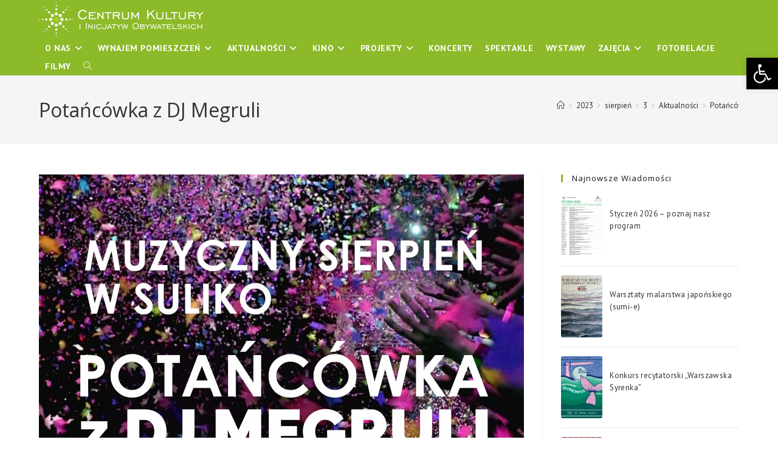

--- FILE ---
content_type: text/html; charset=UTF-8
request_url: https://www.ckiopodkowa.pl/index.php/2023/08/03/potancowka-z-dj-megruli/
body_size: 22194
content:
<!DOCTYPE html>
<html class="html" lang="pl-PL">
<head>
	<meta charset="UTF-8">
	<link rel="profile" href="https://gmpg.org/xfn/11">

	<meta name='robots' content='max-image-preview:large' />
<meta name="viewport" content="width=device-width, initial-scale=1">
	<!-- This site is optimized with the Yoast SEO Premium plugin v15.2.1 - https://yoast.com/wordpress/plugins/seo/ -->
	<title>Potańcówka z DJ Megruli - CKiO Podkowa Leśna</title>
	<meta name="robots" content="index, follow, max-snippet:-1, max-image-preview:large, max-video-preview:-1" />
	<link rel="canonical" href="https://www.ckiopodkowa.pl/index.php/2023/08/03/potancowka-z-dj-megruli/" />
	<meta property="og:locale" content="pl_PL" />
	<meta property="og:type" content="article" />
	<meta property="og:title" content="Potańcówka z DJ Megruli - CKiO Podkowa Leśna" />
	<meta property="og:description" content="W piątek 4 sierpnia zapraszamy na kolejną letnią potańcówkę. Muzyczny mix dla starszych i młodszych zapewni DJ Megruli. Start o godz. 20.00 na dechach przed Pałacykiem Kasyno. Wstęp wolny." />
	<meta property="og:url" content="https://www.ckiopodkowa.pl/index.php/2023/08/03/potancowka-z-dj-megruli/" />
	<meta property="og:site_name" content="CKiO Podkowa Leśna" />
	<meta property="article:published_time" content="2023-08-03T14:58:56+00:00" />
	<meta property="article:modified_time" content="2023-08-03T15:01:21+00:00" />
	<meta property="og:image" content="https://www.ckiopodkowa.pl/wp-content/uploads/2023/08/Potancowka_DJMerguli_4.08.23-scaled.jpg" />
	<meta property="og:image:width" content="1878" />
	<meta property="og:image:height" content="2560" />
	<meta name="twitter:card" content="summary_large_image" />
	<meta name="twitter:label1" content="Napisane przez">
	<meta name="twitter:data1" content="Michał Burszta">
	<meta name="twitter:label2" content="Szacowany czas czytania">
	<meta name="twitter:data2" content="0 minut">
	<script type="application/ld+json" class="yoast-schema-graph">{"@context":"https://schema.org","@graph":[{"@type":"WebSite","@id":"https://www.ckiopodkowa.pl/#website","url":"https://www.ckiopodkowa.pl/","name":"CKiO Podkowa Le\u015bna","description":"","potentialAction":[{"@type":"SearchAction","target":"https://www.ckiopodkowa.pl/?s={search_term_string}","query-input":"required name=search_term_string"}],"inLanguage":"pl-PL"},{"@type":"ImageObject","@id":"https://www.ckiopodkowa.pl/index.php/2023/08/03/potancowka-z-dj-megruli/#primaryimage","inLanguage":"pl-PL","url":"https://www.ckiopodkowa.pl/wp-content/uploads/2023/08/Potancowka_DJMerguli_4.08.23-scaled.jpg","width":1878,"height":2560},{"@type":"WebPage","@id":"https://www.ckiopodkowa.pl/index.php/2023/08/03/potancowka-z-dj-megruli/#webpage","url":"https://www.ckiopodkowa.pl/index.php/2023/08/03/potancowka-z-dj-megruli/","name":"Pota\u0144c\u00f3wka z DJ Megruli - CKiO Podkowa Le\u015bna","isPartOf":{"@id":"https://www.ckiopodkowa.pl/#website"},"primaryImageOfPage":{"@id":"https://www.ckiopodkowa.pl/index.php/2023/08/03/potancowka-z-dj-megruli/#primaryimage"},"datePublished":"2023-08-03T14:58:56+00:00","dateModified":"2023-08-03T15:01:21+00:00","author":{"@id":"https://www.ckiopodkowa.pl/#/schema/person/c86f9e496f06965599cdf61c3f0d7353"},"breadcrumb":{"@id":"https://www.ckiopodkowa.pl/index.php/2023/08/03/potancowka-z-dj-megruli/#breadcrumb"},"inLanguage":"pl-PL","potentialAction":[{"@type":"ReadAction","target":["https://www.ckiopodkowa.pl/index.php/2023/08/03/potancowka-z-dj-megruli/"]}]},{"@type":"BreadcrumbList","@id":"https://www.ckiopodkowa.pl/index.php/2023/08/03/potancowka-z-dj-megruli/#breadcrumb","itemListElement":[{"@type":"ListItem","position":1,"item":{"@type":"WebPage","@id":"https://www.ckiopodkowa.pl/","url":"https://www.ckiopodkowa.pl/","name":"Strona g\u0142\u00f3wna"}},{"@type":"ListItem","position":2,"item":{"@type":"WebPage","@id":"https://www.ckiopodkowa.pl/index.php/wiadomosci/","url":"https://www.ckiopodkowa.pl/index.php/wiadomosci/","name":"Wiadomo\u015bci"}},{"@type":"ListItem","position":3,"item":{"@type":"WebPage","@id":"https://www.ckiopodkowa.pl/index.php/2023/08/03/potancowka-z-dj-megruli/","url":"https://www.ckiopodkowa.pl/index.php/2023/08/03/potancowka-z-dj-megruli/","name":"Pota\u0144c\u00f3wka z DJ Megruli"}}]},{"@type":"Person","@id":"https://www.ckiopodkowa.pl/#/schema/person/c86f9e496f06965599cdf61c3f0d7353","name":"Micha\u0142 Burszta","image":{"@type":"ImageObject","@id":"https://www.ckiopodkowa.pl/#personlogo","inLanguage":"pl-PL","url":"https://secure.gravatar.com/avatar/f1f4d167c304c69158a01101acd802fb2136a0a7ace154aa5a365dff7ecbce61?s=96&d=mm&r=g","caption":"Micha\u0142 Burszta"}}]}</script>
	<!-- / Yoast SEO Premium plugin. -->


<link rel='dns-prefetch' href='//www.googletagmanager.com' />
<link rel='dns-prefetch' href='//fonts.googleapis.com' />
<link rel="alternate" type="application/rss+xml" title="CKiO Podkowa Leśna &raquo; Kanał z wpisami" href="https://www.ckiopodkowa.pl/index.php/feed/" />
<link rel="alternate" type="application/rss+xml" title="CKiO Podkowa Leśna &raquo; Kanał z komentarzami" href="https://www.ckiopodkowa.pl/index.php/comments/feed/" />
<link rel="alternate" title="oEmbed (JSON)" type="application/json+oembed" href="https://www.ckiopodkowa.pl/index.php/wp-json/oembed/1.0/embed?url=https%3A%2F%2Fwww.ckiopodkowa.pl%2Findex.php%2F2023%2F08%2F03%2Fpotancowka-z-dj-megruli%2F" />
<link rel="alternate" title="oEmbed (XML)" type="text/xml+oembed" href="https://www.ckiopodkowa.pl/index.php/wp-json/oembed/1.0/embed?url=https%3A%2F%2Fwww.ckiopodkowa.pl%2Findex.php%2F2023%2F08%2F03%2Fpotancowka-z-dj-megruli%2F&#038;format=xml" />
<style id='wp-img-auto-sizes-contain-inline-css'>
img:is([sizes=auto i],[sizes^="auto," i]){contain-intrinsic-size:3000px 1500px}
/*# sourceURL=wp-img-auto-sizes-contain-inline-css */
</style>

<style id='wp-emoji-styles-inline-css'>

	img.wp-smiley, img.emoji {
		display: inline !important;
		border: none !important;
		box-shadow: none !important;
		height: 1em !important;
		width: 1em !important;
		margin: 0 0.07em !important;
		vertical-align: -0.1em !important;
		background: none !important;
		padding: 0 !important;
	}
/*# sourceURL=wp-emoji-styles-inline-css */
</style>
<link rel='stylesheet' id='wp-block-library-css' href='https://www.ckiopodkowa.pl/wp-includes/css/dist/block-library/style.min.css?ver=568c9815d54e4b73c96728efd53cb9c8' media='all' />
<style id='global-styles-inline-css'>
:root{--wp--preset--aspect-ratio--square: 1;--wp--preset--aspect-ratio--4-3: 4/3;--wp--preset--aspect-ratio--3-4: 3/4;--wp--preset--aspect-ratio--3-2: 3/2;--wp--preset--aspect-ratio--2-3: 2/3;--wp--preset--aspect-ratio--16-9: 16/9;--wp--preset--aspect-ratio--9-16: 9/16;--wp--preset--color--black: #000000;--wp--preset--color--cyan-bluish-gray: #abb8c3;--wp--preset--color--white: #ffffff;--wp--preset--color--pale-pink: #f78da7;--wp--preset--color--vivid-red: #cf2e2e;--wp--preset--color--luminous-vivid-orange: #ff6900;--wp--preset--color--luminous-vivid-amber: #fcb900;--wp--preset--color--light-green-cyan: #7bdcb5;--wp--preset--color--vivid-green-cyan: #00d084;--wp--preset--color--pale-cyan-blue: #8ed1fc;--wp--preset--color--vivid-cyan-blue: #0693e3;--wp--preset--color--vivid-purple: #9b51e0;--wp--preset--gradient--vivid-cyan-blue-to-vivid-purple: linear-gradient(135deg,rgb(6,147,227) 0%,rgb(155,81,224) 100%);--wp--preset--gradient--light-green-cyan-to-vivid-green-cyan: linear-gradient(135deg,rgb(122,220,180) 0%,rgb(0,208,130) 100%);--wp--preset--gradient--luminous-vivid-amber-to-luminous-vivid-orange: linear-gradient(135deg,rgb(252,185,0) 0%,rgb(255,105,0) 100%);--wp--preset--gradient--luminous-vivid-orange-to-vivid-red: linear-gradient(135deg,rgb(255,105,0) 0%,rgb(207,46,46) 100%);--wp--preset--gradient--very-light-gray-to-cyan-bluish-gray: linear-gradient(135deg,rgb(238,238,238) 0%,rgb(169,184,195) 100%);--wp--preset--gradient--cool-to-warm-spectrum: linear-gradient(135deg,rgb(74,234,220) 0%,rgb(151,120,209) 20%,rgb(207,42,186) 40%,rgb(238,44,130) 60%,rgb(251,105,98) 80%,rgb(254,248,76) 100%);--wp--preset--gradient--blush-light-purple: linear-gradient(135deg,rgb(255,206,236) 0%,rgb(152,150,240) 100%);--wp--preset--gradient--blush-bordeaux: linear-gradient(135deg,rgb(254,205,165) 0%,rgb(254,45,45) 50%,rgb(107,0,62) 100%);--wp--preset--gradient--luminous-dusk: linear-gradient(135deg,rgb(255,203,112) 0%,rgb(199,81,192) 50%,rgb(65,88,208) 100%);--wp--preset--gradient--pale-ocean: linear-gradient(135deg,rgb(255,245,203) 0%,rgb(182,227,212) 50%,rgb(51,167,181) 100%);--wp--preset--gradient--electric-grass: linear-gradient(135deg,rgb(202,248,128) 0%,rgb(113,206,126) 100%);--wp--preset--gradient--midnight: linear-gradient(135deg,rgb(2,3,129) 0%,rgb(40,116,252) 100%);--wp--preset--font-size--small: 13px;--wp--preset--font-size--medium: 20px;--wp--preset--font-size--large: 36px;--wp--preset--font-size--x-large: 42px;--wp--preset--spacing--20: 0.44rem;--wp--preset--spacing--30: 0.67rem;--wp--preset--spacing--40: 1rem;--wp--preset--spacing--50: 1.5rem;--wp--preset--spacing--60: 2.25rem;--wp--preset--spacing--70: 3.38rem;--wp--preset--spacing--80: 5.06rem;--wp--preset--shadow--natural: 6px 6px 9px rgba(0, 0, 0, 0.2);--wp--preset--shadow--deep: 12px 12px 50px rgba(0, 0, 0, 0.4);--wp--preset--shadow--sharp: 6px 6px 0px rgba(0, 0, 0, 0.2);--wp--preset--shadow--outlined: 6px 6px 0px -3px rgb(255, 255, 255), 6px 6px rgb(0, 0, 0);--wp--preset--shadow--crisp: 6px 6px 0px rgb(0, 0, 0);}:where(.is-layout-flex){gap: 0.5em;}:where(.is-layout-grid){gap: 0.5em;}body .is-layout-flex{display: flex;}.is-layout-flex{flex-wrap: wrap;align-items: center;}.is-layout-flex > :is(*, div){margin: 0;}body .is-layout-grid{display: grid;}.is-layout-grid > :is(*, div){margin: 0;}:where(.wp-block-columns.is-layout-flex){gap: 2em;}:where(.wp-block-columns.is-layout-grid){gap: 2em;}:where(.wp-block-post-template.is-layout-flex){gap: 1.25em;}:where(.wp-block-post-template.is-layout-grid){gap: 1.25em;}.has-black-color{color: var(--wp--preset--color--black) !important;}.has-cyan-bluish-gray-color{color: var(--wp--preset--color--cyan-bluish-gray) !important;}.has-white-color{color: var(--wp--preset--color--white) !important;}.has-pale-pink-color{color: var(--wp--preset--color--pale-pink) !important;}.has-vivid-red-color{color: var(--wp--preset--color--vivid-red) !important;}.has-luminous-vivid-orange-color{color: var(--wp--preset--color--luminous-vivid-orange) !important;}.has-luminous-vivid-amber-color{color: var(--wp--preset--color--luminous-vivid-amber) !important;}.has-light-green-cyan-color{color: var(--wp--preset--color--light-green-cyan) !important;}.has-vivid-green-cyan-color{color: var(--wp--preset--color--vivid-green-cyan) !important;}.has-pale-cyan-blue-color{color: var(--wp--preset--color--pale-cyan-blue) !important;}.has-vivid-cyan-blue-color{color: var(--wp--preset--color--vivid-cyan-blue) !important;}.has-vivid-purple-color{color: var(--wp--preset--color--vivid-purple) !important;}.has-black-background-color{background-color: var(--wp--preset--color--black) !important;}.has-cyan-bluish-gray-background-color{background-color: var(--wp--preset--color--cyan-bluish-gray) !important;}.has-white-background-color{background-color: var(--wp--preset--color--white) !important;}.has-pale-pink-background-color{background-color: var(--wp--preset--color--pale-pink) !important;}.has-vivid-red-background-color{background-color: var(--wp--preset--color--vivid-red) !important;}.has-luminous-vivid-orange-background-color{background-color: var(--wp--preset--color--luminous-vivid-orange) !important;}.has-luminous-vivid-amber-background-color{background-color: var(--wp--preset--color--luminous-vivid-amber) !important;}.has-light-green-cyan-background-color{background-color: var(--wp--preset--color--light-green-cyan) !important;}.has-vivid-green-cyan-background-color{background-color: var(--wp--preset--color--vivid-green-cyan) !important;}.has-pale-cyan-blue-background-color{background-color: var(--wp--preset--color--pale-cyan-blue) !important;}.has-vivid-cyan-blue-background-color{background-color: var(--wp--preset--color--vivid-cyan-blue) !important;}.has-vivid-purple-background-color{background-color: var(--wp--preset--color--vivid-purple) !important;}.has-black-border-color{border-color: var(--wp--preset--color--black) !important;}.has-cyan-bluish-gray-border-color{border-color: var(--wp--preset--color--cyan-bluish-gray) !important;}.has-white-border-color{border-color: var(--wp--preset--color--white) !important;}.has-pale-pink-border-color{border-color: var(--wp--preset--color--pale-pink) !important;}.has-vivid-red-border-color{border-color: var(--wp--preset--color--vivid-red) !important;}.has-luminous-vivid-orange-border-color{border-color: var(--wp--preset--color--luminous-vivid-orange) !important;}.has-luminous-vivid-amber-border-color{border-color: var(--wp--preset--color--luminous-vivid-amber) !important;}.has-light-green-cyan-border-color{border-color: var(--wp--preset--color--light-green-cyan) !important;}.has-vivid-green-cyan-border-color{border-color: var(--wp--preset--color--vivid-green-cyan) !important;}.has-pale-cyan-blue-border-color{border-color: var(--wp--preset--color--pale-cyan-blue) !important;}.has-vivid-cyan-blue-border-color{border-color: var(--wp--preset--color--vivid-cyan-blue) !important;}.has-vivid-purple-border-color{border-color: var(--wp--preset--color--vivid-purple) !important;}.has-vivid-cyan-blue-to-vivid-purple-gradient-background{background: var(--wp--preset--gradient--vivid-cyan-blue-to-vivid-purple) !important;}.has-light-green-cyan-to-vivid-green-cyan-gradient-background{background: var(--wp--preset--gradient--light-green-cyan-to-vivid-green-cyan) !important;}.has-luminous-vivid-amber-to-luminous-vivid-orange-gradient-background{background: var(--wp--preset--gradient--luminous-vivid-amber-to-luminous-vivid-orange) !important;}.has-luminous-vivid-orange-to-vivid-red-gradient-background{background: var(--wp--preset--gradient--luminous-vivid-orange-to-vivid-red) !important;}.has-very-light-gray-to-cyan-bluish-gray-gradient-background{background: var(--wp--preset--gradient--very-light-gray-to-cyan-bluish-gray) !important;}.has-cool-to-warm-spectrum-gradient-background{background: var(--wp--preset--gradient--cool-to-warm-spectrum) !important;}.has-blush-light-purple-gradient-background{background: var(--wp--preset--gradient--blush-light-purple) !important;}.has-blush-bordeaux-gradient-background{background: var(--wp--preset--gradient--blush-bordeaux) !important;}.has-luminous-dusk-gradient-background{background: var(--wp--preset--gradient--luminous-dusk) !important;}.has-pale-ocean-gradient-background{background: var(--wp--preset--gradient--pale-ocean) !important;}.has-electric-grass-gradient-background{background: var(--wp--preset--gradient--electric-grass) !important;}.has-midnight-gradient-background{background: var(--wp--preset--gradient--midnight) !important;}.has-small-font-size{font-size: var(--wp--preset--font-size--small) !important;}.has-medium-font-size{font-size: var(--wp--preset--font-size--medium) !important;}.has-large-font-size{font-size: var(--wp--preset--font-size--large) !important;}.has-x-large-font-size{font-size: var(--wp--preset--font-size--x-large) !important;}
/*# sourceURL=global-styles-inline-css */
</style>

<style id='classic-theme-styles-inline-css'>
/*! This file is auto-generated */
.wp-block-button__link{color:#fff;background-color:#32373c;border-radius:9999px;box-shadow:none;text-decoration:none;padding:calc(.667em + 2px) calc(1.333em + 2px);font-size:1.125em}.wp-block-file__button{background:#32373c;color:#fff;text-decoration:none}
/*# sourceURL=/wp-includes/css/classic-themes.min.css */
</style>
<link rel='stylesheet' id='pojo-a11y-css' href='https://www.ckiopodkowa.pl/wp-content/plugins/pojo-accessibility/modules/legacy/assets/css/style.min.css?ver=1.0.0' media='all' />
<link rel='stylesheet' id='font-awesome-css' href='https://www.ckiopodkowa.pl/wp-content/themes/oceanwp/assets/fonts/fontawesome/css/all.min.css?ver=6.7.2' media='all' />
<link rel='stylesheet' id='simple-line-icons-css' href='https://www.ckiopodkowa.pl/wp-content/themes/oceanwp/assets/css/third/simple-line-icons.min.css?ver=2.4.0' media='all' />
<link rel='stylesheet' id='oceanwp-style-css' href='https://www.ckiopodkowa.pl/wp-content/themes/oceanwp/assets/css/style.min.css?ver=4.1.3' media='all' />
<link rel='stylesheet' id='oceanwp-google-font-pt-sans-css' href='//fonts.googleapis.com/css?family=PT+Sans%3A100%2C200%2C300%2C400%2C500%2C600%2C700%2C800%2C900%2C100i%2C200i%2C300i%2C400i%2C500i%2C600i%2C700i%2C800i%2C900i&#038;amp&#038;subset=latin%2Clatin-ext&#038;display=swap&#038;ver=6.9' media='all' />
<link rel='stylesheet' id='oceanwp-google-font-open-sans-css' href='//fonts.googleapis.com/css?family=Open+Sans%3A100%2C200%2C300%2C400%2C500%2C600%2C700%2C800%2C900%2C100i%2C200i%2C300i%2C400i%2C500i%2C600i%2C700i%2C800i%2C900i&#038;amp&#038;subset=latin%2Clatin-ext&#038;display=swap&#038;ver=6.9' media='all' />
<link rel='stylesheet' id='oe-widgets-style-css' href='https://www.ckiopodkowa.pl/wp-content/plugins/ocean-extra/assets/css/widgets.css?ver=568c9815d54e4b73c96728efd53cb9c8' media='all' />
<link rel='stylesheet' id='oss-social-share-style-css' href='https://www.ckiopodkowa.pl/wp-content/plugins/ocean-social-sharing/assets/css/style.min.css?ver=568c9815d54e4b73c96728efd53cb9c8' media='all' />
<link rel='stylesheet' id='wp-block-heading-css' href='https://www.ckiopodkowa.pl/wp-includes/blocks/heading/style.min.css?ver=568c9815d54e4b73c96728efd53cb9c8' media='all' />
<script src="https://www.ckiopodkowa.pl/wp-includes/js/jquery/jquery.min.js?ver=3.7.1" id="jquery-core-js"></script>
<script src="https://www.ckiopodkowa.pl/wp-includes/js/jquery/jquery-migrate.min.js?ver=3.4.1" id="jquery-migrate-js"></script>

<!-- Fragment znacznika Google (gtag.js) dodany przez Site Kit -->
<!-- Fragment Google Analytics dodany przez Site Kit -->
<script src="https://www.googletagmanager.com/gtag/js?id=GT-5TWN9SD4" id="google_gtagjs-js" async></script>
<script id="google_gtagjs-js-after">
window.dataLayer = window.dataLayer || [];function gtag(){dataLayer.push(arguments);}
gtag("set","linker",{"domains":["www.ckiopodkowa.pl"]});
gtag("js", new Date());
gtag("set", "developer_id.dZTNiMT", true);
gtag("config", "GT-5TWN9SD4");
//# sourceURL=google_gtagjs-js-after
</script>
<link rel="https://api.w.org/" href="https://www.ckiopodkowa.pl/index.php/wp-json/" /><link rel="alternate" title="JSON" type="application/json" href="https://www.ckiopodkowa.pl/index.php/wp-json/wp/v2/posts/10947" /><link rel="EditURI" type="application/rsd+xml" title="RSD" href="https://www.ckiopodkowa.pl/xmlrpc.php?rsd" />
<meta name="generator" content="Site Kit by Google 1.170.0" /><style type="text/css">
#pojo-a11y-toolbar .pojo-a11y-toolbar-toggle a{ background-color: #020000;	color: #ffffff;}
#pojo-a11y-toolbar .pojo-a11y-toolbar-overlay, #pojo-a11y-toolbar .pojo-a11y-toolbar-overlay ul.pojo-a11y-toolbar-items.pojo-a11y-links{ border-color: #020000;}
body.pojo-a11y-focusable a:focus{ outline-style: solid !important;	outline-width: 1px !important;	outline-color: #FF0000 !important;}
#pojo-a11y-toolbar{ top: 95px !important;}
#pojo-a11y-toolbar .pojo-a11y-toolbar-overlay{ background-color: #ffffff;}
#pojo-a11y-toolbar .pojo-a11y-toolbar-overlay ul.pojo-a11y-toolbar-items li.pojo-a11y-toolbar-item a, #pojo-a11y-toolbar .pojo-a11y-toolbar-overlay p.pojo-a11y-toolbar-title{ color: #333333;}
#pojo-a11y-toolbar .pojo-a11y-toolbar-overlay ul.pojo-a11y-toolbar-items li.pojo-a11y-toolbar-item a.active{ background-color: #4054b2;	color: #ffffff;}
@media (max-width: 767px) { #pojo-a11y-toolbar { top: 90px !important; } }</style><meta name="generator" content="Elementor 3.32.5; features: additional_custom_breakpoints; settings: css_print_method-external, google_font-enabled, font_display-auto">
			<style>
				.e-con.e-parent:nth-of-type(n+4):not(.e-lazyloaded):not(.e-no-lazyload),
				.e-con.e-parent:nth-of-type(n+4):not(.e-lazyloaded):not(.e-no-lazyload) * {
					background-image: none !important;
				}
				@media screen and (max-height: 1024px) {
					.e-con.e-parent:nth-of-type(n+3):not(.e-lazyloaded):not(.e-no-lazyload),
					.e-con.e-parent:nth-of-type(n+3):not(.e-lazyloaded):not(.e-no-lazyload) * {
						background-image: none !important;
					}
				}
				@media screen and (max-height: 640px) {
					.e-con.e-parent:nth-of-type(n+2):not(.e-lazyloaded):not(.e-no-lazyload),
					.e-con.e-parent:nth-of-type(n+2):not(.e-lazyloaded):not(.e-no-lazyload) * {
						background-image: none !important;
					}
				}
			</style>
			<link rel="icon" href="https://www.ckiopodkowa.pl/wp-content/uploads/2021/05/cropped-CKiIO_gwiazdka2-32x32.png" sizes="32x32" />
<link rel="icon" href="https://www.ckiopodkowa.pl/wp-content/uploads/2021/05/cropped-CKiIO_gwiazdka2-192x192.png" sizes="192x192" />
<link rel="apple-touch-icon" href="https://www.ckiopodkowa.pl/wp-content/uploads/2021/05/cropped-CKiIO_gwiazdka2-180x180.png" />
<meta name="msapplication-TileImage" content="https://www.ckiopodkowa.pl/wp-content/uploads/2021/05/cropped-CKiIO_gwiazdka2-270x270.png" />
		<style id="wp-custom-css">
			.page-header-title{width:800px}.site-breadcrumbs{width:300px}/* Full width button on the homepage */.full-btn.elementor-widget-button .elementor-button{width:100%}/* Newsletter form button */.oew-newsletter-form-wrap .button{padding:0 20px}/* Footer */body #footer-widgets{text-align:center}body #footer-widgets .ocean-newsletter-form{margin:0 0 26px}body #footer-widgets .ocean-newsletter-form-wrap input[type="email"]{color:#7c7c7c;border-width:2px;border-color:rgba(255,255,255,0.2);font-size:15px;letter-spacing:.8px}body #footer-widgets .ocean-newsletter-form-wrap input[type="email"]:hover{border-color:rgba(255,255,255,0.5)}body #footer-widgets .ocean-newsletter-form-wrap input[type="email"]:focus{border-color:rgba(255,255,255,0.6)}body #footer-widgets .ocean-newsletter-form-wrap button:hover{background-color:#5c7c19}body #footer-widgets .social-widget li a{color:#4a4a4a;font-size:20px;line-height:1;padding:.5em}body #footer-widgets .social-widget li a:hover{color:#8cba29}/* Scroll top button */#scroll-top{right:30px;bottom:0;width:48px;height:35px;line-height:35px;font-size:22px;border-radius:4px 4px 0 0}/* usuwa outline z logo */a:focus{outline:0 !important;outline:none !important}/* Footer newsletter form on responsive */@media only screen and (max-width:320px){#scroll-top{display:none !important}}.recent-posts-comments a{display:none}.oceanwp-recent-posts .recent-posts-info .sep{display:none}/* ukrycie dat publikacji w najnowsze wiadomości i może cie się spodobać również */.published{display:none}.oceanwp-recent-posts .recent-posts-date{display:none}		</style>
		<!-- OceanWP CSS -->
<style type="text/css">
/* Colors */a:hover,a.light:hover,.theme-heading .text::before,.theme-heading .text::after,#top-bar-content >a:hover,#top-bar-social li.oceanwp-email a:hover,#site-navigation-wrap .dropdown-menu >li >a:hover,#site-header.medium-header #medium-searchform button:hover,.oceanwp-mobile-menu-icon a:hover,.blog-entry.post .blog-entry-header .entry-title a:hover,.blog-entry.post .blog-entry-readmore a:hover,.blog-entry.thumbnail-entry .blog-entry-category a,ul.meta li a:hover,.dropcap,.single nav.post-navigation .nav-links .title,body .related-post-title a:hover,body #wp-calendar caption,body .contact-info-widget.default i,body .contact-info-widget.big-icons i,body .custom-links-widget .oceanwp-custom-links li a:hover,body .custom-links-widget .oceanwp-custom-links li a:hover:before,body .posts-thumbnails-widget li a:hover,body .social-widget li.oceanwp-email a:hover,.comment-author .comment-meta .comment-reply-link,#respond #cancel-comment-reply-link:hover,#footer-widgets .footer-box a:hover,#footer-bottom a:hover,#footer-bottom #footer-bottom-menu a:hover,.sidr a:hover,.sidr-class-dropdown-toggle:hover,.sidr-class-menu-item-has-children.active >a,.sidr-class-menu-item-has-children.active >a >.sidr-class-dropdown-toggle,input[type=checkbox]:checked:before{color:#8cba29}.single nav.post-navigation .nav-links .title .owp-icon use,.blog-entry.post .blog-entry-readmore a:hover .owp-icon use,body .contact-info-widget.default .owp-icon use,body .contact-info-widget.big-icons .owp-icon use{stroke:#8cba29}input[type="button"],input[type="reset"],input[type="submit"],button[type="submit"],.button,#site-navigation-wrap .dropdown-menu >li.btn >a >span,.thumbnail:hover i,.thumbnail:hover .link-post-svg-icon,.post-quote-content,.omw-modal .omw-close-modal,body .contact-info-widget.big-icons li:hover i,body .contact-info-widget.big-icons li:hover .owp-icon,body div.wpforms-container-full .wpforms-form input[type=submit],body div.wpforms-container-full .wpforms-form button[type=submit],body div.wpforms-container-full .wpforms-form .wpforms-page-button,.woocommerce-cart .wp-element-button,.woocommerce-checkout .wp-element-button,.wp-block-button__link{background-color:#8cba29}.widget-title{border-color:#8cba29}blockquote{border-color:#8cba29}.wp-block-quote{border-color:#8cba29}#searchform-dropdown{border-color:#8cba29}.dropdown-menu .sub-menu{border-color:#8cba29}.blog-entry.large-entry .blog-entry-readmore a:hover{border-color:#8cba29}.oceanwp-newsletter-form-wrap input[type="email"]:focus{border-color:#8cba29}.social-widget li.oceanwp-email a:hover{border-color:#8cba29}#respond #cancel-comment-reply-link:hover{border-color:#8cba29}body .contact-info-widget.big-icons li:hover i{border-color:#8cba29}body .contact-info-widget.big-icons li:hover .owp-icon{border-color:#8cba29}#footer-widgets .oceanwp-newsletter-form-wrap input[type="email"]:focus{border-color:#8cba29}input[type="button"]:hover,input[type="reset"]:hover,input[type="submit"]:hover,button[type="submit"]:hover,input[type="button"]:focus,input[type="reset"]:focus,input[type="submit"]:focus,button[type="submit"]:focus,.button:hover,.button:focus,#site-navigation-wrap .dropdown-menu >li.btn >a:hover >span,.post-quote-author,.omw-modal .omw-close-modal:hover,body div.wpforms-container-full .wpforms-form input[type=submit]:hover,body div.wpforms-container-full .wpforms-form button[type=submit]:hover,body div.wpforms-container-full .wpforms-form .wpforms-page-button:hover,.woocommerce-cart .wp-element-button:hover,.woocommerce-checkout .wp-element-button:hover,.wp-block-button__link:hover{background-color:#313131}table th,table td,hr,.content-area,body.content-left-sidebar #content-wrap .content-area,.content-left-sidebar .content-area,#top-bar-wrap,#site-header,#site-header.top-header #search-toggle,.dropdown-menu ul li,.centered-minimal-page-header,.blog-entry.post,.blog-entry.grid-entry .blog-entry-inner,.blog-entry.thumbnail-entry .blog-entry-bottom,.single-post .entry-title,.single .entry-share-wrap .entry-share,.single .entry-share,.single .entry-share ul li a,.single nav.post-navigation,.single nav.post-navigation .nav-links .nav-previous,#author-bio,#author-bio .author-bio-avatar,#author-bio .author-bio-social li a,#related-posts,#comments,.comment-body,#respond #cancel-comment-reply-link,#blog-entries .type-page,.page-numbers a,.page-numbers span:not(.elementor-screen-only),.page-links span,body #wp-calendar caption,body #wp-calendar th,body #wp-calendar tbody,body .contact-info-widget.default i,body .contact-info-widget.big-icons i,body .contact-info-widget.big-icons .owp-icon,body .contact-info-widget.default .owp-icon,body .posts-thumbnails-widget li,body .tagcloud a{border-color:}body .theme-button,body input[type="submit"],body button[type="submit"],body button,body .button,body div.wpforms-container-full .wpforms-form input[type=submit],body div.wpforms-container-full .wpforms-form button[type=submit],body div.wpforms-container-full .wpforms-form .wpforms-page-button,.woocommerce-cart .wp-element-button,.woocommerce-checkout .wp-element-button,.wp-block-button__link{border-color:#ffffff}body .theme-button:hover,body input[type="submit"]:hover,body button[type="submit"]:hover,body button:hover,body .button:hover,body div.wpforms-container-full .wpforms-form input[type=submit]:hover,body div.wpforms-container-full .wpforms-form input[type=submit]:active,body div.wpforms-container-full .wpforms-form button[type=submit]:hover,body div.wpforms-container-full .wpforms-form button[type=submit]:active,body div.wpforms-container-full .wpforms-form .wpforms-page-button:hover,body div.wpforms-container-full .wpforms-form .wpforms-page-button:active,.woocommerce-cart .wp-element-button:hover,.woocommerce-checkout .wp-element-button:hover,.wp-block-button__link:hover{border-color:#ffffff}body{color:#333333}h1,h2,h3,h4,h5,h6,.theme-heading,.widget-title,.oceanwp-widget-recent-posts-title,.comment-reply-title,.entry-title,.sidebar-box .widget-title{color:#161819}/* OceanWP Style Settings CSS */.theme-button,input[type="submit"],button[type="submit"],button,.button,body div.wpforms-container-full .wpforms-form input[type=submit],body div.wpforms-container-full .wpforms-form button[type=submit],body div.wpforms-container-full .wpforms-form .wpforms-page-button{border-style:solid}.theme-button,input[type="submit"],button[type="submit"],button,.button,body div.wpforms-container-full .wpforms-form input[type=submit],body div.wpforms-container-full .wpforms-form button[type=submit],body div.wpforms-container-full .wpforms-form .wpforms-page-button{border-width:1px}form input[type="text"],form input[type="password"],form input[type="email"],form input[type="url"],form input[type="date"],form input[type="month"],form input[type="time"],form input[type="datetime"],form input[type="datetime-local"],form input[type="week"],form input[type="number"],form input[type="search"],form input[type="tel"],form input[type="color"],form select,form textarea,.woocommerce .woocommerce-checkout .select2-container--default .select2-selection--single{border-style:solid}body div.wpforms-container-full .wpforms-form input[type=date],body div.wpforms-container-full .wpforms-form input[type=datetime],body div.wpforms-container-full .wpforms-form input[type=datetime-local],body div.wpforms-container-full .wpforms-form input[type=email],body div.wpforms-container-full .wpforms-form input[type=month],body div.wpforms-container-full .wpforms-form input[type=number],body div.wpforms-container-full .wpforms-form input[type=password],body div.wpforms-container-full .wpforms-form input[type=range],body div.wpforms-container-full .wpforms-form input[type=search],body div.wpforms-container-full .wpforms-form input[type=tel],body div.wpforms-container-full .wpforms-form input[type=text],body div.wpforms-container-full .wpforms-form input[type=time],body div.wpforms-container-full .wpforms-form input[type=url],body div.wpforms-container-full .wpforms-form input[type=week],body div.wpforms-container-full .wpforms-form select,body div.wpforms-container-full .wpforms-form textarea{border-style:solid}form input[type="text"],form input[type="password"],form input[type="email"],form input[type="url"],form input[type="date"],form input[type="month"],form input[type="time"],form input[type="datetime"],form input[type="datetime-local"],form input[type="week"],form input[type="number"],form input[type="search"],form input[type="tel"],form input[type="color"],form select,form textarea{border-radius:3px}body div.wpforms-container-full .wpforms-form input[type=date],body div.wpforms-container-full .wpforms-form input[type=datetime],body div.wpforms-container-full .wpforms-form input[type=datetime-local],body div.wpforms-container-full .wpforms-form input[type=email],body div.wpforms-container-full .wpforms-form input[type=month],body div.wpforms-container-full .wpforms-form input[type=number],body div.wpforms-container-full .wpforms-form input[type=password],body div.wpforms-container-full .wpforms-form input[type=range],body div.wpforms-container-full .wpforms-form input[type=search],body div.wpforms-container-full .wpforms-form input[type=tel],body div.wpforms-container-full .wpforms-form input[type=text],body div.wpforms-container-full .wpforms-form input[type=time],body div.wpforms-container-full .wpforms-form input[type=url],body div.wpforms-container-full .wpforms-form input[type=week],body div.wpforms-container-full .wpforms-form select,body div.wpforms-container-full .wpforms-form textarea{border-radius:3px}/* Header */#site-logo #site-logo-inner,.oceanwp-social-menu .social-menu-inner,#site-header.full_screen-header .menu-bar-inner,.after-header-content .after-header-content-inner{height:30px}#site-navigation-wrap .dropdown-menu >li >a,#site-navigation-wrap .dropdown-menu >li >span.opl-logout-link,.oceanwp-mobile-menu-icon a,.mobile-menu-close,.after-header-content-inner >a{line-height:30px}#site-header,.has-transparent-header .is-sticky #site-header,.has-vh-transparent .is-sticky #site-header.vertical-header,#searchform-header-replace{background-color:#8cba29}#site-header.has-header-media .overlay-header-media{background-color:rgba(0,0,0,0.5)}#site-logo a.site-logo-text{color:#ffffff}#site-navigation-wrap .dropdown-menu >li >a{padding:0 10px}#site-navigation-wrap .dropdown-menu >li >a,.oceanwp-mobile-menu-icon a,#searchform-header-replace-close{color:#ffffff}#site-navigation-wrap .dropdown-menu >li >a .owp-icon use,.oceanwp-mobile-menu-icon a .owp-icon use,#searchform-header-replace-close .owp-icon use{stroke:#ffffff}#site-navigation-wrap .dropdown-menu >li >a:hover,.oceanwp-mobile-menu-icon a:hover,#searchform-header-replace-close:hover{color:#426304}#site-navigation-wrap .dropdown-menu >li >a:hover .owp-icon use,.oceanwp-mobile-menu-icon a:hover .owp-icon use,#searchform-header-replace-close:hover .owp-icon use{stroke:#426304}.dropdown-menu .sub-menu,#searchform-dropdown,.current-shop-items-dropdown{background-color:#212222}.dropdown-menu ul li.menu-item,.navigation >ul >li >ul.megamenu.sub-menu >li,.navigation .megamenu li ul.sub-menu{border-color:#000000}.dropdown-menu ul li a.menu-link{color:#a9a9a9}.dropdown-menu ul li a.menu-link .owp-icon use{stroke:#a9a9a9}.dropdown-menu ul li a.menu-link:hover{color:#ffffff}.dropdown-menu ul li a.menu-link:hover .owp-icon use{stroke:#ffffff}.dropdown-menu ul li a.menu-link:hover{background-color:#000000}.navigation li.mega-cat .mega-cat-title{background-color:#000000}.navigation li.mega-cat .mega-cat-title{color:#ffffff}.navigation li.mega-cat ul li .mega-post-title a{color:#ffffff}.navigation li.mega-cat ul li .mega-post-title a:hover{color:#8cba29}.navigation li.mega-cat ul li .mega-post-date{color:#999999}.navigation li.mega-cat ul li .mega-post-date .owp-icon use{stroke:#999999}#searchform-dropdown input{color:#ffffff}#searchform-dropdown input{border-color:#000000}#searchform-dropdown input:focus{border-color:#8cba29}a.sidr-class-toggle-sidr-close{background-color:#161616}#sidr,#mobile-dropdown{background-color:#212222}#sidr li,#sidr ul,#mobile-dropdown ul li,#mobile-dropdown ul li ul{border-color:#000000}body .sidr a,body .sidr-class-dropdown-toggle,#mobile-dropdown ul li a,#mobile-dropdown ul li a .dropdown-toggle,#mobile-fullscreen ul li a,#mobile-fullscreen .oceanwp-social-menu.simple-social ul li a{color:#a9a9a9}#mobile-fullscreen a.close .close-icon-inner,#mobile-fullscreen a.close .close-icon-inner::after{background-color:#a9a9a9}body .sidr a:hover,body .sidr-class-dropdown-toggle:hover,body .sidr-class-dropdown-toggle .fa,body .sidr-class-menu-item-has-children.active >a,body .sidr-class-menu-item-has-children.active >a >.sidr-class-dropdown-toggle,#mobile-dropdown ul li a:hover,#mobile-dropdown ul li a .dropdown-toggle:hover,#mobile-dropdown .menu-item-has-children.active >a,#mobile-dropdown .menu-item-has-children.active >a >.dropdown-toggle,#mobile-fullscreen ul li a:hover,#mobile-fullscreen .oceanwp-social-menu.simple-social ul li a:hover{color:#ffffff}#mobile-fullscreen a.close:hover .close-icon-inner,#mobile-fullscreen a.close:hover .close-icon-inner::after{background-color:#ffffff}.sidr-class-dropdown-menu ul,#mobile-dropdown ul li ul,#mobile-fullscreen ul ul.sub-menu{background-color:#2d2d2d}body .sidr-class-mobile-searchform input,body .sidr-class-mobile-searchform input:focus,#mobile-dropdown #mobile-menu-search form input,#mobile-fullscreen #mobile-search input,#mobile-fullscreen #mobile-search .search-text{color:#ffffff}body .sidr-class-mobile-searchform input,#mobile-dropdown #mobile-menu-search form input,#mobile-fullscreen #mobile-search input{border-color:#3f3f3f}body .sidr-class-mobile-searchform input:focus,#mobile-dropdown #mobile-menu-search form input:focus,#mobile-fullscreen #mobile-search input:focus{border-color:#5e5e5e}.sidr-class-mobile-searchform button,#mobile-dropdown #mobile-menu-search form button{color:#6d6d6d}.sidr-class-mobile-searchform button .owp-icon use,#mobile-dropdown #mobile-menu-search form button .owp-icon use{stroke:#6d6d6d}.sidr-class-mobile-searchform button:hover,#mobile-dropdown #mobile-menu-search form button:hover{color:#a9a9a9}.sidr-class-mobile-searchform button:hover .owp-icon use,#mobile-dropdown #mobile-menu-search form button:hover .owp-icon use{stroke:#a9a9a9}/* Topbar */#top-bar-social li a{font-size:25px}#top-bar-social li a{color:#8b8c8c}#top-bar-social li a .owp-icon use{stroke:#8b8c8c}#top-bar-wrap,.oceanwp-top-bar-sticky{background-color:#161819}#top-bar-wrap{border-color:#161819}#top-bar-wrap,#top-bar-content strong{color:#8b8c8c}#top-bar-content a,#top-bar-social-alt a{color:#8b8c8c}/* Blog CSS */.ocean-single-post-header ul.meta-item li a:hover{color:#333333}/* Footer Widgets */#footer-widgets{background-color:#313131}/* Footer Copyright */#footer-bottom{background-color:#2d2d2d}#footer-bottom,#footer-bottom p{color:#6b6b6b}#footer-bottom a,#footer-bottom #footer-bottom-menu a{color:#6b6b6b}/* Typography */body{font-family:'PT Sans';font-size:15px;line-height:1.8}h1,h2,h3,h4,h5,h6,.theme-heading,.widget-title,.oceanwp-widget-recent-posts-title,.comment-reply-title,.entry-title,.sidebar-box .widget-title{font-family:'Open Sans';line-height:1.4}h1{font-size:23px;line-height:1.4}h2{font-size:20px;line-height:1.4}h3{font-size:18px;line-height:1.4}h4{font-size:17px;line-height:1.4}h5{font-size:14px;line-height:1.4}h6{font-size:15px;line-height:1.4}.page-header .page-header-title,.page-header.background-image-page-header .page-header-title{font-size:32px;line-height:1.4}.page-header .page-subheading{font-size:15px;line-height:1.8}.site-breadcrumbs,.site-breadcrumbs a{font-size:13px;line-height:1.4}#top-bar-content,#top-bar-social-alt{font-size:13px;line-height:1.8}#site-logo a.site-logo-text{font-size:24px;line-height:1.8}#site-navigation-wrap .dropdown-menu >li >a,#site-header.full_screen-header .fs-dropdown-menu >li >a,#site-header.top-header #site-navigation-wrap .dropdown-menu >li >a,#site-header.center-header #site-navigation-wrap .dropdown-menu >li >a,#site-header.medium-header #site-navigation-wrap .dropdown-menu >li >a,.oceanwp-mobile-menu-icon a{font-size:14px;font-weight:600;text-transform:uppercase}.dropdown-menu ul li a.menu-link,#site-header.full_screen-header .fs-dropdown-menu ul.sub-menu li a{font-size:12px;line-height:1.2;letter-spacing:.6px}.sidr-class-dropdown-menu li a,a.sidr-class-toggle-sidr-close,#mobile-dropdown ul li a,body #mobile-fullscreen ul li a{font-size:15px;line-height:1.8}.blog-entry.post .blog-entry-header .entry-title a{font-size:24px;line-height:1.4}.ocean-single-post-header .single-post-title{font-size:34px;line-height:1.4;letter-spacing:.6px}.ocean-single-post-header ul.meta-item li,.ocean-single-post-header ul.meta-item li a{font-size:13px;line-height:1.4;letter-spacing:.6px}.ocean-single-post-header .post-author-name,.ocean-single-post-header .post-author-name a{font-size:14px;line-height:1.4;letter-spacing:.6px}.ocean-single-post-header .post-author-description{font-size:12px;line-height:1.4;letter-spacing:.6px}.single-post .entry-title{line-height:1.4;letter-spacing:.6px}.single-post ul.meta li,.single-post ul.meta li a{font-size:14px;line-height:1.4;letter-spacing:.6px}.sidebar-box .widget-title,.sidebar-box.widget_block .wp-block-heading{font-size:13px;line-height:1;letter-spacing:1px}#footer-widgets .footer-box .widget-title{font-size:13px;line-height:1;letter-spacing:1px}#footer-bottom #copyright{font-size:13px;line-height:1;letter-spacing:.6px;font-weight:600;text-transform:uppercase}#footer-bottom #footer-bottom-menu{font-size:12px;line-height:1}.woocommerce-store-notice.demo_store{line-height:2;letter-spacing:1.5px}.demo_store .woocommerce-store-notice__dismiss-link{line-height:2;letter-spacing:1.5px}.woocommerce ul.products li.product li.title h2,.woocommerce ul.products li.product li.title a{font-size:14px;line-height:1.5}.woocommerce ul.products li.product li.category,.woocommerce ul.products li.product li.category a{font-size:12px;line-height:1}.woocommerce ul.products li.product .price{font-size:18px;line-height:1}.woocommerce ul.products li.product .button,.woocommerce ul.products li.product .product-inner .added_to_cart{font-size:12px;line-height:1.5;letter-spacing:1px}.woocommerce ul.products li.owp-woo-cond-notice span,.woocommerce ul.products li.owp-woo-cond-notice a{font-size:16px;line-height:1;letter-spacing:1px;font-weight:600;text-transform:capitalize}.woocommerce div.product .product_title{font-size:24px;line-height:1.4;letter-spacing:.6px}.woocommerce div.product p.price{font-size:36px;line-height:1}.woocommerce .owp-btn-normal .summary form button.button,.woocommerce .owp-btn-big .summary form button.button,.woocommerce .owp-btn-very-big .summary form button.button{font-size:12px;line-height:1.5;letter-spacing:1px;text-transform:uppercase}.woocommerce div.owp-woo-single-cond-notice span,.woocommerce div.owp-woo-single-cond-notice a{font-size:18px;line-height:2;letter-spacing:1.5px;font-weight:600;text-transform:capitalize}.ocean-preloader--active .preloader-after-content{font-size:20px;line-height:1.8;letter-spacing:.6px}
</style></head>

<body data-rsssl=1 class="wp-singular post-template-default single single-post postid-10947 single-format-standard wp-custom-logo wp-embed-responsive wp-theme-oceanwp oceanwp-theme dropdown-mobile default-breakpoint has-sidebar content-right-sidebar post-in-category-aktualnosci has-breadcrumbs has-blog-grid pagination-left elementor-default elementor-kit-6" itemscope="itemscope" itemtype="https://schema.org/Article">

	
	
	<div id="outer-wrap" class="site clr">

		<a class="skip-link screen-reader-text" href="#main">Skip to content</a>

		
		<div id="wrap" class="clr">

			
			
<header id="site-header" class="minimal-header left-menu clr" data-height="30" itemscope="itemscope" itemtype="https://schema.org/WPHeader" role="banner">

	
					
			<div id="site-header-inner" class="clr container">

				
				

<div id="site-logo" class="clr" itemscope itemtype="https://schema.org/Brand" >

	
	<div id="site-logo-inner" class="clr">

		<a href="https://www.ckiopodkowa.pl/" class="custom-logo-link" rel="home"><img width="271" height="64" src="https://www.ckiopodkowa.pl/wp-content/uploads/2021/05/cropped-logo_CKiIO-2_poziom.png" class="custom-logo" alt="CKiO Podkowa Leśna" decoding="async" /></a>
	</div><!-- #site-logo-inner -->

	
	
</div><!-- #site-logo -->

			<div id="site-navigation-wrap" class="clr">
			
			
			
			<nav id="site-navigation" class="navigation main-navigation clr" itemscope="itemscope" itemtype="https://schema.org/SiteNavigationElement" role="navigation" >

				<ul id="menu-main-menu" class="main-menu dropdown-menu sf-menu"><li id="menu-item-574" class="menu-item menu-item-type-post_type menu-item-object-page menu-item-has-children dropdown menu-item-574 nav-no-click"><a href="https://www.ckiopodkowa.pl/index.php/o-nas/" class="menu-link"><span class="text-wrap">O nas<i class="nav-arrow fa fa-angle-down" aria-hidden="true" role="img"></i></span></a>
<ul class="sub-menu">
	<li id="menu-item-573" class="menu-item menu-item-type-post_type menu-item-object-page menu-item-573"><a href="https://www.ckiopodkowa.pl/index.php/historia/" class="menu-link"><span class="text-wrap">Historia</span></a></li>	<li id="menu-item-765" class="menu-item menu-item-type-post_type menu-item-object-page menu-item-765"><a href="https://www.ckiopodkowa.pl/index.php/nasze-siedziby/" class="menu-link"><span class="text-wrap">Nasze siedziby</span></a></li>	<li id="menu-item-595" class="menu-item menu-item-type-post_type menu-item-object-page menu-item-595"><a href="https://www.ckiopodkowa.pl/index.php/podkowa-lesna/" class="menu-link"><span class="text-wrap">Podkowa Leśna</span></a></li>	<li id="menu-item-596" class="menu-item menu-item-type-post_type menu-item-object-page menu-item-596"><a href="https://www.ckiopodkowa.pl/index.php/partnerzy/" class="menu-link"><span class="text-wrap">Partnerzy</span></a></li>	<li id="menu-item-604" class="menu-item menu-item-type-custom menu-item-object-custom menu-item-604"><a href="http://www.ckiopodkowa.naszbip.pl/" class="menu-link"><span class="text-wrap">BIP</span></a></li>	<li id="menu-item-609" class="menu-item menu-item-type-post_type menu-item-object-page menu-item-privacy-policy menu-item-609"><a href="https://www.ckiopodkowa.pl/index.php/polityka-cookies/" class="menu-link"><span class="text-wrap">Polityka cookies</span></a></li>	<li id="menu-item-610" class="menu-item menu-item-type-post_type menu-item-object-page menu-item-610"><a href="https://www.ckiopodkowa.pl/index.php/deklaracja-dostepnosci/" class="menu-link"><span class="text-wrap">Deklaracja dostępności</span></a></li>	<li id="menu-item-15674" class="menu-item menu-item-type-post_type menu-item-object-page menu-item-15674"><a href="https://www.ckiopodkowa.pl/index.php/standardy-ochrony-maloletnich/" class="menu-link"><span class="text-wrap">Standardy Ochrony Małoletnich</span></a></li>	<li id="menu-item-616" class="menu-item menu-item-type-post_type menu-item-object-page menu-item-616"><a href="https://www.ckiopodkowa.pl/index.php/rodo/" class="menu-link"><span class="text-wrap">RODO</span></a></li>	<li id="menu-item-618" class="menu-item menu-item-type-post_type menu-item-object-page menu-item-618"><a href="https://www.ckiopodkowa.pl/index.php/kontakt/" class="menu-link"><span class="text-wrap">Kontakt</span></a></li></ul>
</li><li id="menu-item-6160" class="menu-item menu-item-type-custom menu-item-object-custom menu-item-has-children dropdown menu-item-6160"><a href="#" class="menu-link"><span class="text-wrap">Wynajem pomieszczeń<i class="nav-arrow fa fa-angle-down" aria-hidden="true" role="img"></i></span></a>
<ul class="sub-menu">
	<li id="menu-item-15627" class="menu-item menu-item-type-post_type menu-item-object-page menu-item-15627"><a href="https://www.ckiopodkowa.pl/index.php/ogloszenie-konkursowe-na-wynajem-restauracji/" class="menu-link"><span class="text-wrap">OGŁOSZENIE KONKURSOWE na wynajem restauracji</span></a></li>	<li id="menu-item-615" class="menu-item menu-item-type-post_type menu-item-object-page menu-item-615"><a href="https://www.ckiopodkowa.pl/index.php/oferta-uslugowa/" class="menu-link"><span class="text-wrap">Cennik</span></a></li>	<li id="menu-item-6163" class="menu-item menu-item-type-post_type menu-item-object-page menu-item-6163"><a href="https://www.ckiopodkowa.pl/index.php/oferta-wynajmu-do-filmow/" class="menu-link"><span class="text-wrap">Oferta wynajmu dla produkcji filmowych</span></a></li>	<li id="menu-item-6156" class="menu-item menu-item-type-post_type menu-item-object-page menu-item-6156"><a href="https://www.ckiopodkowa.pl/index.php/o-nas/oferta-uslugowa-zdjecia-terenu-obiektow-wnetrz/" class="menu-link"><span class="text-wrap">Zdjęcia terenu, obiektów, wnętrz</span></a></li></ul>
</li><li id="menu-item-552" class="menu-item menu-item-type-taxonomy menu-item-object-category current-post-ancestor current-menu-parent current-post-parent menu-item-has-children dropdown menu-item-552"><a href="https://www.ckiopodkowa.pl/index.php/category/aktualnosci/" class="menu-link"><span class="text-wrap">Aktualności<i class="nav-arrow fa fa-angle-down" aria-hidden="true" role="img"></i></span></a>
<ul class="sub-menu">
	<li id="menu-item-1402" class="menu-item menu-item-type-custom menu-item-object-custom menu-item-1402"><a href="/index.php/wiadomosci/" class="menu-link"><span class="text-wrap">Najnowsze wiadomości</span></a></li>	<li id="menu-item-1411" class="menu-item menu-item-type-post_type menu-item-object-page menu-item-1411"><a href="https://www.ckiopodkowa.pl/?page_id=1403" class="menu-link"><span class="text-wrap">Kalendarz</span></a></li>	<li id="menu-item-1417" class="menu-item menu-item-type-post_type menu-item-object-page menu-item-1417"><a href="https://www.ckiopodkowa.pl/index.php/newsletter/" class="menu-link"><span class="text-wrap">Newsletter</span></a></li></ul>
</li><li id="menu-item-498" class="menu-item menu-item-type-custom menu-item-object-custom menu-item-has-children dropdown menu-item-498 nav-no-click"><a class="menu-link"><span class="text-wrap">KINO<i class="nav-arrow fa fa-angle-down" aria-hidden="true" role="img"></i></span></a>
<ul class="sub-menu">
	<li id="menu-item-473" class="menu-item menu-item-type-taxonomy menu-item-object-category menu-item-473"><a href="https://www.ckiopodkowa.pl/index.php/category/kino-projekt/" class="menu-link"><span class="text-wrap">Kino projekt</span></a></li>	<li id="menu-item-499" class="menu-item menu-item-type-taxonomy menu-item-object-category menu-item-499"><a href="https://www.ckiopodkowa.pl/index.php/category/kino-plenerowe/" class="menu-link"><span class="text-wrap">Kino Plenerowe</span></a></li>	<li id="menu-item-631" class="menu-item menu-item-type-post_type menu-item-object-page menu-item-631"><a href="https://www.ckiopodkowa.pl/index.php/podkowianska-wideokronika-bis/" class="menu-link"><span class="text-wrap">Podkowiańska wideokronika Bis</span></a></li></ul>
</li><li id="menu-item-474" class="menu-item menu-item-type-taxonomy menu-item-object-category menu-item-has-children dropdown menu-item-474"><a href="https://www.ckiopodkowa.pl/index.php/category/projekty/" class="menu-link"><span class="text-wrap">Projekty<i class="nav-arrow fa fa-angle-down" aria-hidden="true" role="img"></i></span></a>
<ul class="sub-menu">
	<li id="menu-item-619" class="menu-item menu-item-type-post_type menu-item-object-page menu-item-619"><a href="https://www.ckiopodkowa.pl/index.php/dom-kultury/" class="menu-link"><span class="text-wrap">Dom Kultury+</span></a></li>	<li id="menu-item-625" class="menu-item menu-item-type-post_type menu-item-object-page menu-item-625"><a href="https://www.ckiopodkowa.pl/index.php/nowe-horyzonty-edukacji-filmowej/" class="menu-link"><span class="text-wrap">Nowe horyzonty edukacji filmowej</span></a></li>	<li id="menu-item-628" class="menu-item menu-item-type-post_type menu-item-object-page menu-item-628"><a href="https://www.ckiopodkowa.pl/index.php/pomysl-sie-liczy/" class="menu-link"><span class="text-wrap">Pomysł się liczy</span></a></li>	<li id="menu-item-634" class="menu-item menu-item-type-post_type menu-item-object-page menu-item-634"><a href="https://www.ckiopodkowa.pl/index.php/patriotyzm-jutra/" class="menu-link"><span class="text-wrap">Patriotyzm jutra</span></a></li>	<li id="menu-item-640" class="menu-item menu-item-type-post_type menu-item-object-page menu-item-640"><a href="https://www.ckiopodkowa.pl/index.php/https-www-ckiopodkowa-pl-index-php-2025-05-29-21-festiwal-otwarte-ogrody-2025/" class="menu-link"><span class="text-wrap">Festiwal Otwarte Ogrody</span></a></li>	<li id="menu-item-643" class="menu-item menu-item-type-post_type menu-item-object-page menu-item-643"><a href="https://www.ckiopodkowa.pl/index.php/kongres-polskich-miast-ogrodow/" class="menu-link"><span class="text-wrap">Kongres Polskich Miast ogrodów</span></a></li>	<li id="menu-item-4049" class="menu-item menu-item-type-taxonomy menu-item-object-category menu-item-4049"><a href="https://www.ckiopodkowa.pl/index.php/category/swiatowa-podkowa/" class="menu-link"><span class="text-wrap">Światowa podkowa</span></a></li></ul>
</li><li id="menu-item-475" class="menu-item menu-item-type-taxonomy menu-item-object-category menu-item-475"><a href="https://www.ckiopodkowa.pl/index.php/category/koncerty/" class="menu-link"><span class="text-wrap">Koncerty</span></a></li><li id="menu-item-476" class="menu-item menu-item-type-taxonomy menu-item-object-category menu-item-476"><a href="https://www.ckiopodkowa.pl/index.php/category/spektakle/" class="menu-link"><span class="text-wrap">Spektakle</span></a></li><li id="menu-item-477" class="menu-item menu-item-type-taxonomy menu-item-object-category menu-item-477"><a href="https://www.ckiopodkowa.pl/index.php/category/wystawy/" class="menu-link"><span class="text-wrap">Wystawy</span></a></li><li id="menu-item-501" class="menu-item menu-item-type-custom menu-item-object-custom menu-item-has-children dropdown menu-item-501 nav-no-click"><a class="menu-link"><span class="text-wrap">Zajęcia<i class="nav-arrow fa fa-angle-down" aria-hidden="true" role="img"></i></span></a>
<ul class="sub-menu">
	<li id="menu-item-1624" class="menu-item menu-item-type-post_type menu-item-object-page menu-item-1624"><a href="https://www.ckiopodkowa.pl/index.php/zajecia-stale/" class="menu-link"><span class="text-wrap">Zajęcia stałe</span></a></li>	<li id="menu-item-507" class="menu-item menu-item-type-post_type menu-item-object-page menu-item-507"><a href="https://www.ckiopodkowa.pl/index.php/uniwersytet-otwarty-pokolenia/" class="menu-link"><span class="text-wrap">Uniwersytet Otwarty POKOLENIA</span></a></li>	<li id="menu-item-13662" class="menu-item menu-item-type-post_type menu-item-object-page menu-item-13662"><a href="https://www.ckiopodkowa.pl/index.php/zajecia-stale/zajecia-stale-dla-doroslych/teatr-otwarty/" class="menu-link"><span class="text-wrap">TEATR OTWARTY</span></a></li>	<li id="menu-item-16263" class="menu-item menu-item-type-post_type menu-item-object-page menu-item-16263"><a href="https://www.ckiopodkowa.pl/index.php/zajecia-stale/zajecia-stale-dla-doroslych/teatr-kolo-podkowy/" class="menu-link"><span class="text-wrap">TEATR KOŁO PODKOWY</span></a></li>	<li id="menu-item-15952" class="menu-item menu-item-type-post_type menu-item-object-page menu-item-15952"><a href="https://www.ckiopodkowa.pl/index.php/pracownia-muzyczna/" class="menu-link"><span class="text-wrap">Projektornia</span></a></li>	<li id="menu-item-777" class="menu-item menu-item-type-taxonomy menu-item-object-category menu-item-777"><a href="https://www.ckiopodkowa.pl/index.php/category/warsztaty/" class="menu-link"><span class="text-wrap">Warsztaty</span></a></li></ul>
</li><li id="menu-item-480" class="menu-item menu-item-type-taxonomy menu-item-object-category menu-item-480"><a href="https://www.ckiopodkowa.pl/index.php/category/fotorelacje/" class="menu-link"><span class="text-wrap">Fotorelacje</span></a></li><li id="menu-item-674" class="menu-item menu-item-type-post_type menu-item-object-page menu-item-674"><a href="https://www.ckiopodkowa.pl/index.php/filmy/" class="menu-link"><span class="text-wrap">Filmy</span></a></li><li class="search-toggle-li" ><a href="https://www.ckiopodkowa.pl/#" class="site-search-toggle search-dropdown-toggle"><span class="screen-reader-text">Toggle website search</span><i class=" icon-magnifier" aria-hidden="true" role="img"></i></a></li></ul>
<div id="searchform-dropdown" class="header-searchform-wrap clr" >
	
<form aria-label="Search this website" role="search" method="get" class="searchform" action="https://www.ckiopodkowa.pl/">	
	<input aria-label="Insert search query" type="search" id="ocean-search-form-1" class="field" autocomplete="off" placeholder="Wyszukiwanie" name="s">
		</form>
</div><!-- #searchform-dropdown -->

			</nav><!-- #site-navigation -->

			
			
					</div><!-- #site-navigation-wrap -->
			
		
	
				
	
	<div class="oceanwp-mobile-menu-icon clr mobile-right">

		
		
		
		<a href="https://www.ckiopodkowa.pl/#mobile-menu-toggle" class="mobile-menu"  aria-label="Mobile Menu">
							<i class="fa fa-bars" aria-hidden="true"></i>
								<span class="oceanwp-text">Menu</span>
				<span class="oceanwp-close-text">Zamknij</span>
						</a>

		
		
		
	</div><!-- #oceanwp-mobile-menu-navbar -->

	

			</div><!-- #site-header-inner -->

			
<div id="mobile-dropdown" class="clr" >

	<nav class="clr" itemscope="itemscope" itemtype="https://schema.org/SiteNavigationElement">

		<ul id="menu-main-menu-1" class="menu"><li class="menu-item menu-item-type-post_type menu-item-object-page menu-item-has-children menu-item-574"><a href="https://www.ckiopodkowa.pl/index.php/o-nas/">O nas</a>
<ul class="sub-menu">
	<li class="menu-item menu-item-type-post_type menu-item-object-page menu-item-573"><a href="https://www.ckiopodkowa.pl/index.php/historia/">Historia</a></li>
	<li class="menu-item menu-item-type-post_type menu-item-object-page menu-item-765"><a href="https://www.ckiopodkowa.pl/index.php/nasze-siedziby/">Nasze siedziby</a></li>
	<li class="menu-item menu-item-type-post_type menu-item-object-page menu-item-595"><a href="https://www.ckiopodkowa.pl/index.php/podkowa-lesna/">Podkowa Leśna</a></li>
	<li class="menu-item menu-item-type-post_type menu-item-object-page menu-item-596"><a href="https://www.ckiopodkowa.pl/index.php/partnerzy/">Partnerzy</a></li>
	<li class="menu-item menu-item-type-custom menu-item-object-custom menu-item-604"><a href="http://www.ckiopodkowa.naszbip.pl/">BIP</a></li>
	<li class="menu-item menu-item-type-post_type menu-item-object-page menu-item-privacy-policy menu-item-609"><a rel="privacy-policy" href="https://www.ckiopodkowa.pl/index.php/polityka-cookies/">Polityka cookies</a></li>
	<li class="menu-item menu-item-type-post_type menu-item-object-page menu-item-610"><a href="https://www.ckiopodkowa.pl/index.php/deklaracja-dostepnosci/">Deklaracja dostępności</a></li>
	<li class="menu-item menu-item-type-post_type menu-item-object-page menu-item-15674"><a href="https://www.ckiopodkowa.pl/index.php/standardy-ochrony-maloletnich/">Standardy Ochrony Małoletnich</a></li>
	<li class="menu-item menu-item-type-post_type menu-item-object-page menu-item-616"><a href="https://www.ckiopodkowa.pl/index.php/rodo/">RODO</a></li>
	<li class="menu-item menu-item-type-post_type menu-item-object-page menu-item-618"><a href="https://www.ckiopodkowa.pl/index.php/kontakt/">Kontakt</a></li>
</ul>
</li>
<li class="menu-item menu-item-type-custom menu-item-object-custom menu-item-has-children menu-item-6160"><a href="#">Wynajem pomieszczeń</a>
<ul class="sub-menu">
	<li class="menu-item menu-item-type-post_type menu-item-object-page menu-item-15627"><a href="https://www.ckiopodkowa.pl/index.php/ogloszenie-konkursowe-na-wynajem-restauracji/">OGŁOSZENIE KONKURSOWE na wynajem restauracji</a></li>
	<li class="menu-item menu-item-type-post_type menu-item-object-page menu-item-615"><a href="https://www.ckiopodkowa.pl/index.php/oferta-uslugowa/">Cennik</a></li>
	<li class="menu-item menu-item-type-post_type menu-item-object-page menu-item-6163"><a href="https://www.ckiopodkowa.pl/index.php/oferta-wynajmu-do-filmow/">Oferta wynajmu dla produkcji filmowych</a></li>
	<li class="menu-item menu-item-type-post_type menu-item-object-page menu-item-6156"><a href="https://www.ckiopodkowa.pl/index.php/o-nas/oferta-uslugowa-zdjecia-terenu-obiektow-wnetrz/">Zdjęcia terenu, obiektów, wnętrz</a></li>
</ul>
</li>
<li class="menu-item menu-item-type-taxonomy menu-item-object-category current-post-ancestor current-menu-parent current-post-parent menu-item-has-children menu-item-552"><a href="https://www.ckiopodkowa.pl/index.php/category/aktualnosci/">Aktualności</a>
<ul class="sub-menu">
	<li class="menu-item menu-item-type-custom menu-item-object-custom menu-item-1402"><a href="/index.php/wiadomosci/">Najnowsze wiadomości</a></li>
	<li class="menu-item menu-item-type-post_type menu-item-object-page menu-item-1411"><a href="https://www.ckiopodkowa.pl/?page_id=1403">Kalendarz</a></li>
	<li class="menu-item menu-item-type-post_type menu-item-object-page menu-item-1417"><a href="https://www.ckiopodkowa.pl/index.php/newsletter/">Newsletter</a></li>
</ul>
</li>
<li class="menu-item menu-item-type-custom menu-item-object-custom menu-item-has-children menu-item-498"><a>KINO</a>
<ul class="sub-menu">
	<li class="menu-item menu-item-type-taxonomy menu-item-object-category menu-item-473"><a href="https://www.ckiopodkowa.pl/index.php/category/kino-projekt/">Kino projekt</a></li>
	<li class="menu-item menu-item-type-taxonomy menu-item-object-category menu-item-499"><a href="https://www.ckiopodkowa.pl/index.php/category/kino-plenerowe/">Kino Plenerowe</a></li>
	<li class="menu-item menu-item-type-post_type menu-item-object-page menu-item-631"><a href="https://www.ckiopodkowa.pl/index.php/podkowianska-wideokronika-bis/">Podkowiańska wideokronika Bis</a></li>
</ul>
</li>
<li class="menu-item menu-item-type-taxonomy menu-item-object-category menu-item-has-children menu-item-474"><a href="https://www.ckiopodkowa.pl/index.php/category/projekty/">Projekty</a>
<ul class="sub-menu">
	<li class="menu-item menu-item-type-post_type menu-item-object-page menu-item-619"><a href="https://www.ckiopodkowa.pl/index.php/dom-kultury/">Dom Kultury+</a></li>
	<li class="menu-item menu-item-type-post_type menu-item-object-page menu-item-625"><a href="https://www.ckiopodkowa.pl/index.php/nowe-horyzonty-edukacji-filmowej/">Nowe horyzonty edukacji filmowej</a></li>
	<li class="menu-item menu-item-type-post_type menu-item-object-page menu-item-628"><a href="https://www.ckiopodkowa.pl/index.php/pomysl-sie-liczy/">Pomysł się liczy</a></li>
	<li class="menu-item menu-item-type-post_type menu-item-object-page menu-item-634"><a href="https://www.ckiopodkowa.pl/index.php/patriotyzm-jutra/">Patriotyzm jutra</a></li>
	<li class="menu-item menu-item-type-post_type menu-item-object-page menu-item-640"><a href="https://www.ckiopodkowa.pl/index.php/https-www-ckiopodkowa-pl-index-php-2025-05-29-21-festiwal-otwarte-ogrody-2025/">Festiwal Otwarte Ogrody</a></li>
	<li class="menu-item menu-item-type-post_type menu-item-object-page menu-item-643"><a href="https://www.ckiopodkowa.pl/index.php/kongres-polskich-miast-ogrodow/">Kongres Polskich Miast ogrodów</a></li>
	<li class="menu-item menu-item-type-taxonomy menu-item-object-category menu-item-4049"><a href="https://www.ckiopodkowa.pl/index.php/category/swiatowa-podkowa/">Światowa podkowa</a></li>
</ul>
</li>
<li class="menu-item menu-item-type-taxonomy menu-item-object-category menu-item-475"><a href="https://www.ckiopodkowa.pl/index.php/category/koncerty/">Koncerty</a></li>
<li class="menu-item menu-item-type-taxonomy menu-item-object-category menu-item-476"><a href="https://www.ckiopodkowa.pl/index.php/category/spektakle/">Spektakle</a></li>
<li class="menu-item menu-item-type-taxonomy menu-item-object-category menu-item-477"><a href="https://www.ckiopodkowa.pl/index.php/category/wystawy/">Wystawy</a></li>
<li class="menu-item menu-item-type-custom menu-item-object-custom menu-item-has-children menu-item-501"><a>Zajęcia</a>
<ul class="sub-menu">
	<li class="menu-item menu-item-type-post_type menu-item-object-page menu-item-1624"><a href="https://www.ckiopodkowa.pl/index.php/zajecia-stale/">Zajęcia stałe</a></li>
	<li class="menu-item menu-item-type-post_type menu-item-object-page menu-item-507"><a href="https://www.ckiopodkowa.pl/index.php/uniwersytet-otwarty-pokolenia/">Uniwersytet Otwarty POKOLENIA</a></li>
	<li class="menu-item menu-item-type-post_type menu-item-object-page menu-item-13662"><a href="https://www.ckiopodkowa.pl/index.php/zajecia-stale/zajecia-stale-dla-doroslych/teatr-otwarty/">TEATR OTWARTY</a></li>
	<li class="menu-item menu-item-type-post_type menu-item-object-page menu-item-16263"><a href="https://www.ckiopodkowa.pl/index.php/zajecia-stale/zajecia-stale-dla-doroslych/teatr-kolo-podkowy/">TEATR KOŁO PODKOWY</a></li>
	<li class="menu-item menu-item-type-post_type menu-item-object-page menu-item-15952"><a href="https://www.ckiopodkowa.pl/index.php/pracownia-muzyczna/">Projektornia</a></li>
	<li class="menu-item menu-item-type-taxonomy menu-item-object-category menu-item-777"><a href="https://www.ckiopodkowa.pl/index.php/category/warsztaty/">Warsztaty</a></li>
</ul>
</li>
<li class="menu-item menu-item-type-taxonomy menu-item-object-category menu-item-480"><a href="https://www.ckiopodkowa.pl/index.php/category/fotorelacje/">Fotorelacje</a></li>
<li class="menu-item menu-item-type-post_type menu-item-object-page menu-item-674"><a href="https://www.ckiopodkowa.pl/index.php/filmy/">Filmy</a></li>
<li class="search-toggle-li" ><a href="https://www.ckiopodkowa.pl/#" class="site-search-toggle search-dropdown-toggle"><span class="screen-reader-text">Toggle website search</span><i class=" icon-magnifier" aria-hidden="true" role="img"></i></a></li></ul>
<div id="mobile-menu-search" class="clr">
	<form aria-label="Search this website" method="get" action="https://www.ckiopodkowa.pl/" class="mobile-searchform">
		<input aria-label="Insert search query" value="" class="field" id="ocean-mobile-search-2" type="search" name="s" autocomplete="off" placeholder="Wyszukiwanie" />
		<button aria-label="Submit search" type="submit" class="searchform-submit">
			<i class=" icon-magnifier" aria-hidden="true" role="img"></i>		</button>
					</form>
</div><!-- .mobile-menu-search -->

	</nav>

</div>

			
			
		
		
</header><!-- #site-header -->


			
			<main id="main" class="site-main clr"  role="main">

				

<header class="page-header">

	
	<div class="container clr page-header-inner">

		
			<h1 class="page-header-title clr" itemprop="headline">Potańcówka z DJ Megruli</h1>

			
		
		<nav role="navigation" aria-label="Breadcrumbs" class="site-breadcrumbs clr position-"><ol class="trail-items" itemscope itemtype="http://schema.org/BreadcrumbList"><meta name="numberOfItems" content="6" /><meta name="itemListOrder" content="Ascending" /><li class="trail-item trail-begin" itemprop="itemListElement" itemscope itemtype="https://schema.org/ListItem"><a href="https://www.ckiopodkowa.pl" rel="home" aria-label="Strona Główna" itemprop="item"><span itemprop="name"><i class=" icon-home" aria-hidden="true" role="img"></i><span class="breadcrumb-home has-icon">Strona Główna</span></span></a><span class="breadcrumb-sep">></span><meta itemprop="position" content="1" /></li><li class="trail-item" itemprop="itemListElement" itemscope itemtype="https://schema.org/ListItem"><a href="https://www.ckiopodkowa.pl/index.php/2023/" itemprop="item"><span itemprop="name">2023</span></a><span class="breadcrumb-sep">></span><meta itemprop="position" content="2" /></li><li class="trail-item" itemprop="itemListElement" itemscope itemtype="https://schema.org/ListItem"><a href="https://www.ckiopodkowa.pl/index.php/2023/08/" itemprop="item"><span itemprop="name">sierpień</span></a><span class="breadcrumb-sep">></span><meta itemprop="position" content="3" /></li><li class="trail-item" itemprop="itemListElement" itemscope itemtype="https://schema.org/ListItem"><a href="https://www.ckiopodkowa.pl/index.php/2023/08/03/" itemprop="item"><span itemprop="name">3</span></a><span class="breadcrumb-sep">></span><meta itemprop="position" content="4" /></li><li class="trail-item" itemprop="itemListElement" itemscope itemtype="https://schema.org/ListItem"><a href="https://www.ckiopodkowa.pl/index.php/category/aktualnosci/" itemprop="item"><span itemprop="name">Aktualności</span></a><span class="breadcrumb-sep">></span><meta itemprop="position" content="5" /></li><li class="trail-item trail-end" itemprop="itemListElement" itemscope itemtype="https://schema.org/ListItem"><span itemprop="name"><a href="https://www.ckiopodkowa.pl/index.php/2023/08/03/potancowka-z-dj-megruli/">Potańcówka z DJ Megruli</a></span><meta itemprop="position" content="6" /></li></ol></nav>
	</div><!-- .page-header-inner -->

	
	
</header><!-- .page-header -->


	
	<div id="content-wrap" class="container clr">

		
		<div id="primary" class="content-area clr">

			
			<div id="content" class="site-content clr">

				
				
<article id="post-10947">

	
<div class="thumbnail">

	<img width="1878" height="2560" src="https://www.ckiopodkowa.pl/wp-content/uploads/2023/08/Potancowka_DJMerguli_4.08.23-scaled.jpg" class="attachment-full size-full wp-post-image" alt="You are currently viewing Potańcówka z DJ Megruli" itemprop="image" decoding="async" srcset="https://www.ckiopodkowa.pl/wp-content/uploads/2023/08/Potancowka_DJMerguli_4.08.23-scaled.jpg 1878w, https://www.ckiopodkowa.pl/wp-content/uploads/2023/08/Potancowka_DJMerguli_4.08.23-440x600.jpg 440w, https://www.ckiopodkowa.pl/wp-content/uploads/2023/08/Potancowka_DJMerguli_4.08.23-751x1024.jpg 751w, https://www.ckiopodkowa.pl/wp-content/uploads/2023/08/Potancowka_DJMerguli_4.08.23-768x1047.jpg 768w, https://www.ckiopodkowa.pl/wp-content/uploads/2023/08/Potancowka_DJMerguli_4.08.23-1127x1536.jpg 1127w, https://www.ckiopodkowa.pl/wp-content/uploads/2023/08/Potancowka_DJMerguli_4.08.23-1502x2048.jpg 1502w" sizes="(max-width: 1878px) 100vw, 1878px" />
</div><!-- .thumbnail -->


<div class="entry-content clr" itemprop="text">
	
<h2 class="wp-block-heading" id="h-w-pi-tek-4-sierpnia-zapraszamy-na-kolejn-letni-pota-c-wk-muzyczny-mix-dla-starszych-i-m-odszych-zapewni-dj-megruli-start-o-godz-20-00-na-dechach-przed-pa-acykiem-kasyno-wst-p-wolny">W piątek 4 sierpnia zapraszamy na kolejną letnią potańcówkę. Muzyczny mix dla starszych i młodszych zapewni DJ Megruli. Start o godz. 20.00 na dechach przed Pałacykiem Kasyno. Wstęp wolny.</h2>

</div><!-- .entry -->


<div class="post-tags clr">
	<span class="owp-tag-texts">Tagi</span>: <a href="https://www.ckiopodkowa.pl/index.php/tag/centrum-kultury-i-inicjatyw-obywatelskich-w-podkowie-lesnej/" rel="tag">centrum kultury i inicjatyw obywatelskich w podkowie leśnej</a><span class="owp-sep">,</span> <a href="https://www.ckiopodkowa.pl/index.php/tag/ckiio/" rel="tag">CKiIO</a><span class="owp-sep">,</span> <a href="https://www.ckiopodkowa.pl/index.php/tag/dj-merguli/" rel="tag">DJ Merguli</a><span class="owp-sep">,</span> <a href="https://www.ckiopodkowa.pl/index.php/tag/palacyk-kasyno/" rel="tag">Pałacyk Kasyno</a><span class="owp-sep">,</span> <a href="https://www.ckiopodkowa.pl/index.php/tag/podkowa-lesna/" rel="tag">podkowa leśna</a><span class="owp-sep">,</span> <a href="https://www.ckiopodkowa.pl/index.php/tag/potancowka-na-dechach/" rel="tag">potańcówka na dechach</a><span class="owp-sep">,</span> <a href="https://www.ckiopodkowa.pl/index.php/tag/zabawa/" rel="tag">zabawa</a></div>



	<nav class="navigation post-navigation" aria-label="Read more articles">
		<h2 class="screen-reader-text">Read more articles</h2>
		<div class="nav-links"><div class="nav-previous"><a href="https://www.ckiopodkowa.pl/index.php/2023/08/03/muzyczny-sierpien-w-suliko-koncert-joanny-kozlowskiej/" rel="prev"><span class="title"><i class=" fas fa-long-arrow-alt-left" aria-hidden="true" role="img"></i> Previous Post</span><span class="post-title">MUZYCZNY SIERPIEŃ W SULIKO: Koncert Joanny Kozłowskiej</span></a></div><div class="nav-next"><a href="https://www.ckiopodkowa.pl/index.php/2023/08/04/festiwal-letnie-wieczory-muzyczne-w-kosciele-ogrodzie/" rel="next"><span class="title"><i class=" fas fa-long-arrow-alt-right" aria-hidden="true" role="img"></i> Następny wpis</span><span class="post-title">Festiwal Letnie Wieczory Muzyczne w Kościele-Ogrodzie</span></a></div></div>
	</nav>

</article>

				
			</div><!-- #content -->

			
		</div><!-- #primary -->

		

<aside id="right-sidebar" class="sidebar-container widget-area sidebar-primary" itemscope="itemscope" itemtype="https://schema.org/WPSideBar" role="complementary" aria-label="Primary Sidebar">

	
	<div id="right-sidebar-inner" class="clr">

		<div id="ocean_recent_posts-2" class="sidebar-box widget-oceanwp-recent-posts recent-posts-widget clr"><h4 class="widget-title">Najnowsze wiadomości</h4>
				<ul class="oceanwp-recent-posts clr">

					
							<li class="clr">

																	<a href="https://www.ckiopodkowa.pl/index.php/2026/01/14/styczen-2026-poznaj-nasz-program/" title="Styczeń 2026 &#8211; poznaj nasz program" class="recent-posts-thumbnail">
										<img width="400" height="600" src="https://www.ckiopodkowa.pl/wp-content/uploads/2026/01/e-informator-styczen-2026_2-400x600.jpg" class="attachment-thumbnail size-thumbnail wp-post-image" alt="Styczeń 2026 &#8211; poznaj nasz program" itemprop="image" decoding="async" />
										<span class="overlay"></span>
									</a>
								
								<div class="recent-posts-details clr">

									<div class="recent-posts-details-inner clr">

										<a href="https://www.ckiopodkowa.pl/index.php/2026/01/14/styczen-2026-poznaj-nasz-program/" class="recent-posts-title">Styczeń 2026 &#8211; poznaj nasz program</a>

										<div class="recent-posts-info clr">
											<div class="recent-posts-date">14 stycznia 2026<span class="sep">/</span></div>
											<div class="recent-posts-comments"><a href="https://www.ckiopodkowa.pl/index.php/2026/01/14/styczen-2026-poznaj-nasz-program/#respond">0 Comments</a></div>
										</div>

									</div>

								</div>

							</li>

						
							<li class="clr">

																	<a href="https://www.ckiopodkowa.pl/index.php/2026/01/22/warsztaty-malarstwa-japonskiego-sumi-e/" title="Warsztaty malarstwa japońskiego (sumi-e)" class="recent-posts-thumbnail">
										<img width="400" height="600" src="https://www.ckiopodkowa.pl/wp-content/uploads/2026/01/Bezowy-Minimalistyczny-Cukiernia-Plakat-A31-400x600.png" class="attachment-thumbnail size-thumbnail wp-post-image" alt="Warsztaty malarstwa japońskiego (sumi-e)" itemprop="image" decoding="async" />
										<span class="overlay"></span>
									</a>
								
								<div class="recent-posts-details clr">

									<div class="recent-posts-details-inner clr">

										<a href="https://www.ckiopodkowa.pl/index.php/2026/01/22/warsztaty-malarstwa-japonskiego-sumi-e/" class="recent-posts-title">Warsztaty malarstwa japońskiego (sumi-e)</a>

										<div class="recent-posts-info clr">
											<div class="recent-posts-date">22 stycznia 2026<span class="sep">/</span></div>
											<div class="recent-posts-comments"><a href="https://www.ckiopodkowa.pl/index.php/2026/01/22/warsztaty-malarstwa-japonskiego-sumi-e/#respond">0 Comments</a></div>
										</div>

									</div>

								</div>

							</li>

						
							<li class="clr">

																	<a href="https://www.ckiopodkowa.pl/index.php/2026/01/20/konkurs-recytatorski-warszawska-syrenka/" title="Konkurs recytatorski &#8222;Warszawska Syrenka&#8221;" class="recent-posts-thumbnail">
										<img width="400" height="600" src="https://www.ckiopodkowa.pl/wp-content/uploads/2026/01/A4_plakat_Warszawska-Syrenka-2026-400x600.jpg" class="attachment-thumbnail size-thumbnail wp-post-image" alt="Konkurs recytatorski &#8222;Warszawska Syrenka&#8221;" itemprop="image" decoding="async" />
										<span class="overlay"></span>
									</a>
								
								<div class="recent-posts-details clr">

									<div class="recent-posts-details-inner clr">

										<a href="https://www.ckiopodkowa.pl/index.php/2026/01/20/konkurs-recytatorski-warszawska-syrenka/" class="recent-posts-title">Konkurs recytatorski &#8222;Warszawska Syrenka&#8221;</a>

										<div class="recent-posts-info clr">
											<div class="recent-posts-date">20 stycznia 2026<span class="sep">/</span></div>
											<div class="recent-posts-comments"><a href="https://www.ckiopodkowa.pl/index.php/2026/01/20/konkurs-recytatorski-warszawska-syrenka/#respond">0 Comments</a></div>
										</div>

									</div>

								</div>

							</li>

						
							<li class="clr">

																	<a href="https://www.ckiopodkowa.pl/index.php/2026/01/20/parady-w-wykonaniu-teatru-kolo-podkowy/" title="&#8222;Parady&#8221; w wykonaniu Teatru KOŁO PODKOWY" class="recent-posts-thumbnail">
										<img width="400" height="600" src="https://www.ckiopodkowa.pl/wp-content/uploads/2026/01/plakat_01.2-400x600.png" class="attachment-thumbnail size-thumbnail wp-post-image" alt="&#8222;Parady&#8221; w wykonaniu Teatru KOŁO PODKOWY" itemprop="image" decoding="async" />
										<span class="overlay"></span>
									</a>
								
								<div class="recent-posts-details clr">

									<div class="recent-posts-details-inner clr">

										<a href="https://www.ckiopodkowa.pl/index.php/2026/01/20/parady-w-wykonaniu-teatru-kolo-podkowy/" class="recent-posts-title">&#8222;Parady&#8221; w wykonaniu Teatru KOŁO PODKOWY</a>

										<div class="recent-posts-info clr">
											<div class="recent-posts-date">20 stycznia 2026<span class="sep">/</span></div>
											<div class="recent-posts-comments"><a href="https://www.ckiopodkowa.pl/index.php/2026/01/20/parady-w-wykonaniu-teatru-kolo-podkowy/#respond">0 Comments</a></div>
										</div>

									</div>

								</div>

							</li>

						
							<li class="clr">

																	<a href="https://www.ckiopodkowa.pl/index.php/2026/01/19/warsztaty-komiksu-dla-dzieci-w-wieku-10-13-lat/" title="WARSZTATY KOMIKSU dla dzieci w wieku 10-13 lat." class="recent-posts-thumbnail">
										<img width="400" height="600" src="https://www.ckiopodkowa.pl/wp-content/uploads/2026/01/warsztaty-400x600.png" class="attachment-thumbnail size-thumbnail wp-post-image" alt="WARSZTATY KOMIKSU dla dzieci w wieku 10-13 lat." itemprop="image" decoding="async" />
										<span class="overlay"></span>
									</a>
								
								<div class="recent-posts-details clr">

									<div class="recent-posts-details-inner clr">

										<a href="https://www.ckiopodkowa.pl/index.php/2026/01/19/warsztaty-komiksu-dla-dzieci-w-wieku-10-13-lat/" class="recent-posts-title">WARSZTATY KOMIKSU dla dzieci w wieku 10-13 lat.</a>

										<div class="recent-posts-info clr">
											<div class="recent-posts-date">19 stycznia 2026<span class="sep">/</span></div>
											<div class="recent-posts-comments"><a href="https://www.ckiopodkowa.pl/index.php/2026/01/19/warsztaty-komiksu-dla-dzieci-w-wieku-10-13-lat/#respond">0 Comments</a></div>
										</div>

									</div>

								</div>

							</li>

						
							<li class="clr">

																	<a href="https://www.ckiopodkowa.pl/index.php/2026/01/19/art-warsztaty-zima-2026/" title="Art-Warsztaty ZIMA 2026" class="recent-posts-thumbnail">
										<img width="400" height="600" src="https://www.ckiopodkowa.pl/wp-content/uploads/2025/12/plakat_ferie-2026-400x600.png" class="attachment-thumbnail size-thumbnail wp-post-image" alt="Art-Warsztaty ZIMA 2026" itemprop="image" decoding="async" />
										<span class="overlay"></span>
									</a>
								
								<div class="recent-posts-details clr">

									<div class="recent-posts-details-inner clr">

										<a href="https://www.ckiopodkowa.pl/index.php/2026/01/19/art-warsztaty-zima-2026/" class="recent-posts-title">Art-Warsztaty ZIMA 2026</a>

										<div class="recent-posts-info clr">
											<div class="recent-posts-date">19 stycznia 2026<span class="sep">/</span></div>
											<div class="recent-posts-comments"><a href="https://www.ckiopodkowa.pl/index.php/2026/01/19/art-warsztaty-zima-2026/#respond">0 Comments</a></div>
										</div>

									</div>

								</div>

							</li>

						
							<li class="clr">

																	<a href="https://www.ckiopodkowa.pl/index.php/2026/01/19/sasiedzkie-spotkania-filmowe-droga-do-vermiglio/" title="Sąsiedzkie Spotkania Filmowe &#8222;Droga do Vermiglio&#8221;" class="recent-posts-thumbnail">
										<img width="400" height="600" src="https://www.ckiopodkowa.pl/wp-content/uploads/2026/01/droga-do-vermiglio-plakat-pl-lq-400x600.jpg" class="attachment-thumbnail size-thumbnail wp-post-image" alt="Sąsiedzkie Spotkania Filmowe &#8222;Droga do Vermiglio&#8221;" itemprop="image" decoding="async" />
										<span class="overlay"></span>
									</a>
								
								<div class="recent-posts-details clr">

									<div class="recent-posts-details-inner clr">

										<a href="https://www.ckiopodkowa.pl/index.php/2026/01/19/sasiedzkie-spotkania-filmowe-droga-do-vermiglio/" class="recent-posts-title">Sąsiedzkie Spotkania Filmowe &#8222;Droga do Vermiglio&#8221;</a>

										<div class="recent-posts-info clr">
											<div class="recent-posts-date">19 stycznia 2026<span class="sep">/</span></div>
											<div class="recent-posts-comments"><a href="https://www.ckiopodkowa.pl/index.php/2026/01/19/sasiedzkie-spotkania-filmowe-droga-do-vermiglio/#respond">0 Comments</a></div>
										</div>

									</div>

								</div>

							</li>

						
							<li class="clr">

																	<a href="https://www.ckiopodkowa.pl/index.php/2026/01/16/stacja-palacyk-nowe-zajecia-plastyczne-dla-dzieci-mlodziezy-i-doroslych/" title="STACJA PAŁACYK: Nowe zajęcia plastyczne dla dzieci, młodzieży i dorosłych" class="recent-posts-thumbnail">
										<img width="400" height="600" src="https://www.ckiopodkowa.pl/wp-content/uploads/2026/01/zajecia-plastyczne-5-10-400x600.jpg" class="attachment-thumbnail size-thumbnail wp-post-image" alt="STACJA PAŁACYK: Nowe zajęcia plastyczne dla dzieci, młodzieży i dorosłych" itemprop="image" decoding="async" />
										<span class="overlay"></span>
									</a>
								
								<div class="recent-posts-details clr">

									<div class="recent-posts-details-inner clr">

										<a href="https://www.ckiopodkowa.pl/index.php/2026/01/16/stacja-palacyk-nowe-zajecia-plastyczne-dla-dzieci-mlodziezy-i-doroslych/" class="recent-posts-title">STACJA PAŁACYK: Nowe zajęcia plastyczne dla dzieci, młodzieży i dorosłych</a>

										<div class="recent-posts-info clr">
											<div class="recent-posts-date">16 stycznia 2026<span class="sep">/</span></div>
											<div class="recent-posts-comments"><a href="https://www.ckiopodkowa.pl/index.php/2026/01/16/stacja-palacyk-nowe-zajecia-plastyczne-dla-dzieci-mlodziezy-i-doroslych/#respond">0 Comments</a></div>
										</div>

									</div>

								</div>

							</li>

						
							<li class="clr">

																	<a href="https://www.ckiopodkowa.pl/index.php/2026/01/16/burleska-filmowa-nocmiss-mistress-kate-rex-pony-boy/" title="BURLESKA &#8211; FILMOWA NOCMISS MISTRESS &#8211; KATE REX &#8211; PONY BOY" class="recent-posts-thumbnail">
										<img width="400" height="600" src="https://www.ckiopodkowa.pl/wp-content/uploads/2026/01/burleska-grzeczny-1-400x600.jpg" class="attachment-thumbnail size-thumbnail wp-post-image" alt="BURLESKA &#8211; FILMOWA NOCMISS MISTRESS &#8211; KATE REX &#8211; PONY BOY" itemprop="image" decoding="async" />
										<span class="overlay"></span>
									</a>
								
								<div class="recent-posts-details clr">

									<div class="recent-posts-details-inner clr">

										<a href="https://www.ckiopodkowa.pl/index.php/2026/01/16/burleska-filmowa-nocmiss-mistress-kate-rex-pony-boy/" class="recent-posts-title">BURLESKA &#8211; FILMOWA NOCMISS MISTRESS &#8211; KATE REX &#8211; PONY BOY</a>

										<div class="recent-posts-info clr">
											<div class="recent-posts-date">16 stycznia 2026<span class="sep">/</span></div>
											<div class="recent-posts-comments"><a href="https://www.ckiopodkowa.pl/index.php/2026/01/16/burleska-filmowa-nocmiss-mistress-kate-rex-pony-boy/#respond">0 Comments</a></div>
										</div>

									</div>

								</div>

							</li>

						
							<li class="clr">

																	<a href="https://www.ckiopodkowa.pl/index.php/2026/01/14/dary-losu-spotkanie-z-krystyna-demska-olbrychska-i-danielem-olbrychskim/" title="Dary losu &#8211; spotkanie z Krystyną Demską-Olbrychską i Danielem Olbrychskim" class="recent-posts-thumbnail">
										<img width="400" height="600" src="https://www.ckiopodkowa.pl/wp-content/uploads/2026/01/Olbrychscy-spotkanie-autorskie-400x600.jpg" class="attachment-thumbnail size-thumbnail wp-post-image" alt="Dary losu &#8211; spotkanie z Krystyną Demską-Olbrychską i Danielem Olbrychskim" itemprop="image" decoding="async" />
										<span class="overlay"></span>
									</a>
								
								<div class="recent-posts-details clr">

									<div class="recent-posts-details-inner clr">

										<a href="https://www.ckiopodkowa.pl/index.php/2026/01/14/dary-losu-spotkanie-z-krystyna-demska-olbrychska-i-danielem-olbrychskim/" class="recent-posts-title">Dary losu &#8211; spotkanie z Krystyną Demską-Olbrychską i Danielem Olbrychskim</a>

										<div class="recent-posts-info clr">
											<div class="recent-posts-date">14 stycznia 2026<span class="sep">/</span></div>
											<div class="recent-posts-comments"><a href="https://www.ckiopodkowa.pl/index.php/2026/01/14/dary-losu-spotkanie-z-krystyna-demska-olbrychska-i-danielem-olbrychskim/#respond">0 Comments</a></div>
										</div>

									</div>

								</div>

							</li>

						
							<li class="clr">

																	<a href="https://www.ckiopodkowa.pl/index.php/2026/01/09/wojciech-kopacewicz-fotografia/" title="Wojciech Kopacewicz &#8211; fotografia" class="recent-posts-thumbnail">
										<img width="400" height="600" src="https://www.ckiopodkowa.pl/wp-content/uploads/2026/01/Kopacewicz_wystawa-9.01.2026-400x600.jpg" class="attachment-thumbnail size-thumbnail wp-post-image" alt="Wojciech Kopacewicz &#8211; fotografia" itemprop="image" decoding="async" />
										<span class="overlay"></span>
									</a>
								
								<div class="recent-posts-details clr">

									<div class="recent-posts-details-inner clr">

										<a href="https://www.ckiopodkowa.pl/index.php/2026/01/09/wojciech-kopacewicz-fotografia/" class="recent-posts-title">Wojciech Kopacewicz &#8211; fotografia</a>

										<div class="recent-posts-info clr">
											<div class="recent-posts-date">9 stycznia 2026<span class="sep">/</span></div>
											<div class="recent-posts-comments"><a href="https://www.ckiopodkowa.pl/index.php/2026/01/09/wojciech-kopacewicz-fotografia/#respond">0 Comments</a></div>
										</div>

									</div>

								</div>

							</li>

						
							<li class="clr">

																	<a href="https://www.ckiopodkowa.pl/index.php/2026/01/08/historie-nie-z-tej-ziemi-noworoczny-spacer-z-przewodnikiem/" title="Historie nie z tej ziemi &#8211; noworoczny spacer z przewodnikiem" class="recent-posts-thumbnail">
										<img width="400" height="600" src="https://www.ckiopodkowa.pl/wp-content/uploads/2026/01/spacer-plakat_18.01.2026-400x600.jpg" class="attachment-thumbnail size-thumbnail wp-post-image" alt="Historie nie z tej ziemi &#8211; noworoczny spacer z przewodnikiem" itemprop="image" decoding="async" />
										<span class="overlay"></span>
									</a>
								
								<div class="recent-posts-details clr">

									<div class="recent-posts-details-inner clr">

										<a href="https://www.ckiopodkowa.pl/index.php/2026/01/08/historie-nie-z-tej-ziemi-noworoczny-spacer-z-przewodnikiem/" class="recent-posts-title">Historie nie z tej ziemi &#8211; noworoczny spacer z przewodnikiem</a>

										<div class="recent-posts-info clr">
											<div class="recent-posts-date">8 stycznia 2026<span class="sep">/</span></div>
											<div class="recent-posts-comments"><a href="https://www.ckiopodkowa.pl/index.php/2026/01/08/historie-nie-z-tej-ziemi-noworoczny-spacer-z-przewodnikiem/#respond">0 Comments</a></div>
										</div>

									</div>

								</div>

							</li>

						
					
				</ul>

				
			</div>
	</div><!-- #sidebar-inner -->

	
</aside><!-- #right-sidebar -->


	</div><!-- #content-wrap -->

	

	</main><!-- #main -->

	
	
	
		
<footer id="footer" class="site-footer" itemscope="itemscope" itemtype="https://schema.org/WPFooter" role="contentinfo">

	
	<div id="footer-inner" class="clr">

		

<div id="footer-widgets" class="oceanwp-row clr">

	
	<div class="footer-widgets-inner container">

					<div class="footer-box span_1_of_1 col col-1">
				<div id="text-1" class="footer-widget widget_text clr">			<div class="textwidget"><p><h2 style="color: #fff;font-size: 15px;letter-spacing: 1px;margin: 0 0 20px">CENTRUM KULTURY I INICJATYW OBYWATELSKICH W PODKOWIE LEŚNEJ</h2></p>

</div>
		</div><div id="ocean_social-2" class="footer-widget widget-oceanwp-social social-widget clr">
				<ul class="oceanwp-social-icons zoomout style-simple">
					<li class="oceanwp-facebook"><a href="https://www.facebook.com/ckio.podkowalesna" aria-label="Facebook"  target="_blank" rel="noopener noreferrer"><i class=" fab fa-facebook" aria-hidden="true" role="img"></i></a><span class="screen-reader-text">Opens in a new tab</span></li><li class="oceanwp-instagram"><a href="https://www.instagram.com/ckio.podkowalesna/" aria-label="Instagram"  target="_blank" rel="noopener noreferrer"><i class=" fab fa-instagram" aria-hidden="true" role="img"></i></a><span class="screen-reader-text">Opens in a new tab</span></li><li class="oceanwp-youtube"><a href="https://www.youtube.com/channel/UCfl20wduzUgqkt8aZOryCbQ" aria-label="Youtube"  target="_blank" rel="noopener noreferrer"><i class=" fab fa-youtube" aria-hidden="true" role="img"></i></a><span class="screen-reader-text">Opens in a new tab</span></li>				</ul>

				
			
		
			</div>			</div><!-- .footer-one-box -->

			
			
			
			
	</div><!-- .container -->

	
</div><!-- #footer-widgets -->



<div id="footer-bottom" class="clr no-footer-nav">

	
	<div id="footer-bottom-inner" class="container clr">

		
		
			<div id="copyright" class="clr" role="contentinfo">
				Copyright CKiO 2026 - 
Design: <a href="http://www.sebipol.com.pl" target="_blank">SEBIPOL </a>			</div><!-- #copyright -->

			
	</div><!-- #footer-bottom-inner -->

	
</div><!-- #footer-bottom -->


	</div><!-- #footer-inner -->

	
</footer><!-- #footer -->

	
	
</div><!-- #wrap -->


</div><!-- #outer-wrap -->



<a aria-label="Scroll to the top of the page" href="#" id="scroll-top" class="scroll-top-right"><i class=" fa fa-angle-up" aria-hidden="true" role="img"></i></a>




<script type="speculationrules">
{"prefetch":[{"source":"document","where":{"and":[{"href_matches":"/*"},{"not":{"href_matches":["/wp-*.php","/wp-admin/*","/wp-content/uploads/*","/wp-content/*","/wp-content/plugins/*","/wp-content/themes/oceanwp/*","/*\\?(.+)"]}},{"not":{"selector_matches":"a[rel~=\"nofollow\"]"}},{"not":{"selector_matches":".no-prefetch, .no-prefetch a"}}]},"eagerness":"conservative"}]}
</script>
			<script>
				const lazyloadRunObserver = () => {
					const lazyloadBackgrounds = document.querySelectorAll( `.e-con.e-parent:not(.e-lazyloaded)` );
					const lazyloadBackgroundObserver = new IntersectionObserver( ( entries ) => {
						entries.forEach( ( entry ) => {
							if ( entry.isIntersecting ) {
								let lazyloadBackground = entry.target;
								if( lazyloadBackground ) {
									lazyloadBackground.classList.add( 'e-lazyloaded' );
								}
								lazyloadBackgroundObserver.unobserve( entry.target );
							}
						});
					}, { rootMargin: '200px 0px 200px 0px' } );
					lazyloadBackgrounds.forEach( ( lazyloadBackground ) => {
						lazyloadBackgroundObserver.observe( lazyloadBackground );
					} );
				};
				const events = [
					'DOMContentLoaded',
					'elementor/lazyload/observe',
				];
				events.forEach( ( event ) => {
					document.addEventListener( event, lazyloadRunObserver );
				} );
			</script>
			
<!-- Przycisk Zaloguj się przez Google dodany przez Site Kit -->
		<style>
		.googlesitekit-sign-in-with-google__frontend-output-button{max-width:320px}
		</style>
		<script src="https://accounts.google.com/gsi/client"></script>
<script>
(()=>{async function handleCredentialResponse(response){try{const res=await fetch('https://www.ckiopodkowa.pl/wp-login.php?action=googlesitekit_auth',{method:'POST',headers:{'Content-Type':'application/x-www-form-urlencoded'},body:new URLSearchParams(response)});/* Preserve comment text in case of redirect after login on a page with a Sign in with Google button in the WordPress comments. */ const commentText=document.querySelector('#comment')?.value;const postId=document.querySelectorAll('.googlesitekit-sign-in-with-google__comments-form-button')?.[0]?.className?.match(/googlesitekit-sign-in-with-google__comments-form-button-postid-(\d+)/)?.[1];if(!! commentText?.length){sessionStorage.setItem(`siwg-comment-text-${postId}`,commentText);}location.reload();}catch(error){console.error(error);}}if(typeof google !=='undefined'){google.accounts.id.initialize({client_id:'161955391687-2ku2sdra9ou2ppgingqc8ehkvsrc4r54.apps.googleusercontent.com',callback:handleCredentialResponse,library_name:'Site-Kit'});}const defaultButtonOptions={"theme":"outline","text":"signin_with","shape":"rectangular"};document.querySelectorAll('.googlesitekit-sign-in-with-google__frontend-output-button').forEach((siwgButtonDiv)=>{const buttonOptions={shape:siwgButtonDiv.getAttribute('data-googlesitekit-siwg-shape')|| defaultButtonOptions.shape,text:siwgButtonDiv.getAttribute('data-googlesitekit-siwg-text')|| defaultButtonOptions.text,theme:siwgButtonDiv.getAttribute('data-googlesitekit-siwg-theme')|| defaultButtonOptions.theme,};if(typeof google !=='undefined'){google.accounts.id.renderButton(siwgButtonDiv,buttonOptions);}});/* If there is a matching saved comment text in sessionStorage,restore it to the comment field and remove it from sessionStorage. */ const postId=document.body.className.match(/postid-(\d+)/)?.[1];const commentField=document.querySelector('#comment');const commentText=sessionStorage.getItem(`siwg-comment-text-${postId}`);if(commentText?.length && commentField && !! postId){commentField.value=commentText;sessionStorage.removeItem(`siwg-comment-text-${postId}`);}})();
</script>

<!-- Zakończ logowanie za pomocą przycisku Google dodanego przez Site Kit -->
<script id="pojo-a11y-js-extra">
var PojoA11yOptions = {"focusable":"","remove_link_target":"","add_role_links":"","enable_save":"","save_expiration":""};
//# sourceURL=pojo-a11y-js-extra
</script>
<script src="https://www.ckiopodkowa.pl/wp-content/plugins/pojo-accessibility/modules/legacy/assets/js/app.min.js?ver=1.0.0" id="pojo-a11y-js"></script>
<script src="https://www.ckiopodkowa.pl/wp-includes/js/imagesloaded.min.js?ver=5.0.0" id="imagesloaded-js"></script>
<script id="oceanwp-main-js-extra">
var oceanwpLocalize = {"nonce":"53335bd089","isRTL":"","menuSearchStyle":"drop_down","mobileMenuSearchStyle":"disabled","sidrSource":null,"sidrDisplace":"1","sidrSide":"left","sidrDropdownTarget":"link","verticalHeaderTarget":"link","customScrollOffset":"0","customSelects":".woocommerce-ordering .orderby, #dropdown_product_cat, .widget_categories select, .widget_archive select, .single-product .variations_form .variations select","loadMoreLoadingText":"Loading...","ajax_url":"https://www.ckiopodkowa.pl/wp-admin/admin-ajax.php","oe_mc_wpnonce":"4d559986ba","stickElements":""};
//# sourceURL=oceanwp-main-js-extra
</script>
<script src="https://www.ckiopodkowa.pl/wp-content/themes/oceanwp/assets/js/theme.min.js?ver=4.1.3" id="oceanwp-main-js"></script>
<script src="https://www.ckiopodkowa.pl/wp-content/themes/oceanwp/assets/js/vendors/isotope.pkgd.min.js?ver=3.0.6" id="ow-isotop-js"></script>
<script src="https://www.ckiopodkowa.pl/wp-content/themes/oceanwp/assets/js/blog-masonry.min.js?ver=4.1.3" id="oceanwp-blog-masonry-js"></script>
<script src="https://www.ckiopodkowa.pl/wp-content/themes/oceanwp/assets/js/drop-down-mobile-menu.min.js?ver=4.1.3" id="oceanwp-drop-down-mobile-menu-js"></script>
<script src="https://www.ckiopodkowa.pl/wp-content/themes/oceanwp/assets/js/drop-down-search.min.js?ver=4.1.3" id="oceanwp-drop-down-search-js"></script>
<script src="https://www.ckiopodkowa.pl/wp-content/themes/oceanwp/assets/js/vendors/magnific-popup.min.js?ver=4.1.3" id="ow-magnific-popup-js"></script>
<script src="https://www.ckiopodkowa.pl/wp-content/themes/oceanwp/assets/js/ow-lightbox.min.js?ver=4.1.3" id="oceanwp-lightbox-js"></script>
<script src="https://www.ckiopodkowa.pl/wp-content/themes/oceanwp/assets/js/vendors/flickity.pkgd.min.js?ver=4.1.3" id="ow-flickity-js"></script>
<script src="https://www.ckiopodkowa.pl/wp-content/themes/oceanwp/assets/js/ow-slider.min.js?ver=4.1.3" id="oceanwp-slider-js"></script>
<script src="https://www.ckiopodkowa.pl/wp-content/themes/oceanwp/assets/js/scroll-effect.min.js?ver=4.1.3" id="oceanwp-scroll-effect-js"></script>
<script src="https://www.ckiopodkowa.pl/wp-content/themes/oceanwp/assets/js/scroll-top.min.js?ver=4.1.3" id="oceanwp-scroll-top-js"></script>
<script src="https://www.ckiopodkowa.pl/wp-content/themes/oceanwp/assets/js/select.min.js?ver=4.1.3" id="oceanwp-select-js"></script>
<script src="https://www.ckiopodkowa.pl/wp-content/themes/oceanwp/assets/js/ow-infinite-scroll.min.js?ver=4.1.3" id="oceanwp-infinite-scroll-js"></script>
<script id="flickr-widget-script-js-extra">
var flickrWidgetParams = {"widgets":[]};
//# sourceURL=flickr-widget-script-js-extra
</script>
<script src="https://www.ckiopodkowa.pl/wp-content/plugins/ocean-extra/includes/widgets/js/flickr.min.js?ver=568c9815d54e4b73c96728efd53cb9c8" id="flickr-widget-script-js"></script>
<script src="https://www.ckiopodkowa.pl/wp-content/plugins/ocean-social-sharing/assets/js/social.js?ver=2.2.2" id="oss-social-share-script-js"></script>
<script src="https://www.ckiopodkowa.pl/wp-content/plugins/ocean-stick-anything/assets/js/vendors/sticky-kit.min.js?ver=2.0.8" id="sticky-kit-js"></script>
<script src="https://www.ckiopodkowa.pl/wp-content/plugins/ocean-stick-anything/assets/js/stick-anythings.min.js?ver=2.0.8" id="osa-script-js"></script>
<script id="wp-emoji-settings" type="application/json">
{"baseUrl":"https://s.w.org/images/core/emoji/17.0.2/72x72/","ext":".png","svgUrl":"https://s.w.org/images/core/emoji/17.0.2/svg/","svgExt":".svg","source":{"concatemoji":"https://www.ckiopodkowa.pl/wp-includes/js/wp-emoji-release.min.js?ver=568c9815d54e4b73c96728efd53cb9c8"}}
</script>
<script type="module">
/*! This file is auto-generated */
const a=JSON.parse(document.getElementById("wp-emoji-settings").textContent),o=(window._wpemojiSettings=a,"wpEmojiSettingsSupports"),s=["flag","emoji"];function i(e){try{var t={supportTests:e,timestamp:(new Date).valueOf()};sessionStorage.setItem(o,JSON.stringify(t))}catch(e){}}function c(e,t,n){e.clearRect(0,0,e.canvas.width,e.canvas.height),e.fillText(t,0,0);t=new Uint32Array(e.getImageData(0,0,e.canvas.width,e.canvas.height).data);e.clearRect(0,0,e.canvas.width,e.canvas.height),e.fillText(n,0,0);const a=new Uint32Array(e.getImageData(0,0,e.canvas.width,e.canvas.height).data);return t.every((e,t)=>e===a[t])}function p(e,t){e.clearRect(0,0,e.canvas.width,e.canvas.height),e.fillText(t,0,0);var n=e.getImageData(16,16,1,1);for(let e=0;e<n.data.length;e++)if(0!==n.data[e])return!1;return!0}function u(e,t,n,a){switch(t){case"flag":return n(e,"\ud83c\udff3\ufe0f\u200d\u26a7\ufe0f","\ud83c\udff3\ufe0f\u200b\u26a7\ufe0f")?!1:!n(e,"\ud83c\udde8\ud83c\uddf6","\ud83c\udde8\u200b\ud83c\uddf6")&&!n(e,"\ud83c\udff4\udb40\udc67\udb40\udc62\udb40\udc65\udb40\udc6e\udb40\udc67\udb40\udc7f","\ud83c\udff4\u200b\udb40\udc67\u200b\udb40\udc62\u200b\udb40\udc65\u200b\udb40\udc6e\u200b\udb40\udc67\u200b\udb40\udc7f");case"emoji":return!a(e,"\ud83e\u1fac8")}return!1}function f(e,t,n,a){let r;const o=(r="undefined"!=typeof WorkerGlobalScope&&self instanceof WorkerGlobalScope?new OffscreenCanvas(300,150):document.createElement("canvas")).getContext("2d",{willReadFrequently:!0}),s=(o.textBaseline="top",o.font="600 32px Arial",{});return e.forEach(e=>{s[e]=t(o,e,n,a)}),s}function r(e){var t=document.createElement("script");t.src=e,t.defer=!0,document.head.appendChild(t)}a.supports={everything:!0,everythingExceptFlag:!0},new Promise(t=>{let n=function(){try{var e=JSON.parse(sessionStorage.getItem(o));if("object"==typeof e&&"number"==typeof e.timestamp&&(new Date).valueOf()<e.timestamp+604800&&"object"==typeof e.supportTests)return e.supportTests}catch(e){}return null}();if(!n){if("undefined"!=typeof Worker&&"undefined"!=typeof OffscreenCanvas&&"undefined"!=typeof URL&&URL.createObjectURL&&"undefined"!=typeof Blob)try{var e="postMessage("+f.toString()+"("+[JSON.stringify(s),u.toString(),c.toString(),p.toString()].join(",")+"));",a=new Blob([e],{type:"text/javascript"});const r=new Worker(URL.createObjectURL(a),{name:"wpTestEmojiSupports"});return void(r.onmessage=e=>{i(n=e.data),r.terminate(),t(n)})}catch(e){}i(n=f(s,u,c,p))}t(n)}).then(e=>{for(const n in e)a.supports[n]=e[n],a.supports.everything=a.supports.everything&&a.supports[n],"flag"!==n&&(a.supports.everythingExceptFlag=a.supports.everythingExceptFlag&&a.supports[n]);var t;a.supports.everythingExceptFlag=a.supports.everythingExceptFlag&&!a.supports.flag,a.supports.everything||((t=a.source||{}).concatemoji?r(t.concatemoji):t.wpemoji&&t.twemoji&&(r(t.twemoji),r(t.wpemoji)))});
//# sourceURL=https://www.ckiopodkowa.pl/wp-includes/js/wp-emoji-loader.min.js
</script>
		<a id="pojo-a11y-skip-content" class="pojo-skip-link pojo-skip-content" tabindex="1" accesskey="s" href="#content">Przejdź do treści</a>
				<nav id="pojo-a11y-toolbar" class="pojo-a11y-toolbar-right" role="navigation">
			<div class="pojo-a11y-toolbar-toggle">
				<a class="pojo-a11y-toolbar-link pojo-a11y-toolbar-toggle-link" href="javascript:void(0);" title="Dostosuj wygląd" role="button">
					<span class="pojo-sr-only sr-only">Otwórz pasek narzędzi</span>
					<svg xmlns="http://www.w3.org/2000/svg" viewBox="0 0 100 100" fill="currentColor" width="1em">
						<title>Dostosuj wygląd</title>
						<g><path d="M60.4,78.9c-2.2,4.1-5.3,7.4-9.2,9.8c-4,2.4-8.3,3.6-13,3.6c-6.9,0-12.8-2.4-17.7-7.3c-4.9-4.9-7.3-10.8-7.3-17.7c0-5,1.4-9.5,4.1-13.7c2.7-4.2,6.4-7.2,10.9-9.2l-0.9-7.3c-6.3,2.3-11.4,6.2-15.3,11.8C7.9,54.4,6,60.6,6,67.3c0,5.8,1.4,11.2,4.3,16.1s6.8,8.8,11.7,11.7c4.9,2.9,10.3,4.3,16.1,4.3c7,0,13.3-2.1,18.9-6.2c5.7-4.1,9.6-9.5,11.7-16.2l-5.7-11.4C63.5,70.4,62.5,74.8,60.4,78.9z"/><path d="M93.8,71.3l-11.1,5.5L70,51.4c-0.6-1.3-1.7-2-3.2-2H41.3l-0.9-7.2h22.7v-7.2H39.6L37.5,19c2.5,0.3,4.8-0.5,6.7-2.3c1.9-1.8,2.9-4,2.9-6.6c0-2.5-0.9-4.6-2.6-6.3c-1.8-1.8-3.9-2.6-6.3-2.6c-2,0-3.8,0.6-5.4,1.8c-1.6,1.2-2.7,2.7-3.2,4.6c-0.3,1-0.4,1.8-0.3,2.3l5.4,43.5c0.1,0.9,0.5,1.6,1.2,2.3c0.7,0.6,1.5,0.9,2.4,0.9h26.4l13.4,26.7c0.6,1.3,1.7,2,3.2,2c0.6,0,1.1-0.1,1.6-0.4L97,77.7L93.8,71.3z"/></g>					</svg>
				</a>
			</div>
			<div class="pojo-a11y-toolbar-overlay">
				<div class="pojo-a11y-toolbar-inner">
					<p class="pojo-a11y-toolbar-title">Dostosuj wygląd</p>

					<ul class="pojo-a11y-toolbar-items pojo-a11y-tools">
																			<li class="pojo-a11y-toolbar-item">
								<a href="#" class="pojo-a11y-toolbar-link pojo-a11y-btn-resize-font pojo-a11y-btn-resize-plus" data-action="resize-plus" data-action-group="resize" tabindex="-1" role="button">
									<span class="pojo-a11y-toolbar-icon"><svg version="1.1" xmlns="http://www.w3.org/2000/svg" width="1em" viewBox="0 0 448 448"><title>Zwiększ tekst</title><path fill="currentColor" d="M256 200v16c0 4.25-3.75 8-8 8h-56v56c0 4.25-3.75 8-8 8h-16c-4.25 0-8-3.75-8-8v-56h-56c-4.25 0-8-3.75-8-8v-16c0-4.25 3.75-8 8-8h56v-56c0-4.25 3.75-8 8-8h16c4.25 0 8 3.75 8 8v56h56c4.25 0 8 3.75 8 8zM288 208c0-61.75-50.25-112-112-112s-112 50.25-112 112 50.25 112 112 112 112-50.25 112-112zM416 416c0 17.75-14.25 32-32 32-8.5 0-16.75-3.5-22.5-9.5l-85.75-85.5c-29.25 20.25-64.25 31-99.75 31-97.25 0-176-78.75-176-176s78.75-176 176-176 176 78.75 176 176c0 35.5-10.75 70.5-31 99.75l85.75 85.75c5.75 5.75 9.25 14 9.25 22.5z"></path></svg></span><span class="pojo-a11y-toolbar-text">Zwiększ tekst</span>								</a>
							</li>

							<li class="pojo-a11y-toolbar-item">
								<a href="#" class="pojo-a11y-toolbar-link pojo-a11y-btn-resize-font pojo-a11y-btn-resize-minus" data-action="resize-minus" data-action-group="resize" tabindex="-1" role="button">
									<span class="pojo-a11y-toolbar-icon"><svg version="1.1" xmlns="http://www.w3.org/2000/svg" width="1em" viewBox="0 0 448 448"><title>Zmniejsz tekst</title><path fill="currentColor" d="M256 200v16c0 4.25-3.75 8-8 8h-144c-4.25 0-8-3.75-8-8v-16c0-4.25 3.75-8 8-8h144c4.25 0 8 3.75 8 8zM288 208c0-61.75-50.25-112-112-112s-112 50.25-112 112 50.25 112 112 112 112-50.25 112-112zM416 416c0 17.75-14.25 32-32 32-8.5 0-16.75-3.5-22.5-9.5l-85.75-85.5c-29.25 20.25-64.25 31-99.75 31-97.25 0-176-78.75-176-176s78.75-176 176-176 176 78.75 176 176c0 35.5-10.75 70.5-31 99.75l85.75 85.75c5.75 5.75 9.25 14 9.25 22.5z"></path></svg></span><span class="pojo-a11y-toolbar-text">Zmniejsz tekst</span>								</a>
							</li>
						
													<li class="pojo-a11y-toolbar-item">
								<a href="#" class="pojo-a11y-toolbar-link pojo-a11y-btn-background-group pojo-a11y-btn-grayscale" data-action="grayscale" data-action-group="schema" tabindex="-1" role="button">
									<span class="pojo-a11y-toolbar-icon"><svg version="1.1" xmlns="http://www.w3.org/2000/svg" width="1em" viewBox="0 0 448 448"><title>Styl czarno-biały</title><path fill="currentColor" d="M15.75 384h-15.75v-352h15.75v352zM31.5 383.75h-8v-351.75h8v351.75zM55 383.75h-7.75v-351.75h7.75v351.75zM94.25 383.75h-7.75v-351.75h7.75v351.75zM133.5 383.75h-15.5v-351.75h15.5v351.75zM165 383.75h-7.75v-351.75h7.75v351.75zM180.75 383.75h-7.75v-351.75h7.75v351.75zM196.5 383.75h-7.75v-351.75h7.75v351.75zM235.75 383.75h-15.75v-351.75h15.75v351.75zM275 383.75h-15.75v-351.75h15.75v351.75zM306.5 383.75h-15.75v-351.75h15.75v351.75zM338 383.75h-15.75v-351.75h15.75v351.75zM361.5 383.75h-15.75v-351.75h15.75v351.75zM408.75 383.75h-23.5v-351.75h23.5v351.75zM424.5 383.75h-8v-351.75h8v351.75zM448 384h-15.75v-352h15.75v352z"></path></svg></span><span class="pojo-a11y-toolbar-text">Styl czarno-biały</span>								</a>
							</li>
						
													<li class="pojo-a11y-toolbar-item">
								<a href="#" class="pojo-a11y-toolbar-link pojo-a11y-btn-background-group pojo-a11y-btn-high-contrast" data-action="high-contrast" data-action-group="schema" tabindex="-1" role="button">
									<span class="pojo-a11y-toolbar-icon"><svg version="1.1" xmlns="http://www.w3.org/2000/svg" width="1em" viewBox="0 0 448 448"><title>Wysoki kontrast</title><path fill="currentColor" d="M192 360v-272c-75 0-136 61-136 136s61 136 136 136zM384 224c0 106-86 192-192 192s-192-86-192-192 86-192 192-192 192 86 192 192z"></path></svg></span><span class="pojo-a11y-toolbar-text">Wysoki kontrast</span>								</a>
							</li>
						
													<li class="pojo-a11y-toolbar-item">
								<a href="#" class="pojo-a11y-toolbar-link pojo-a11y-btn-background-group pojo-a11y-btn-negative-contrast" data-action="negative-contrast" data-action-group="schema" tabindex="-1" role="button">

									<span class="pojo-a11y-toolbar-icon"><svg version="1.1" xmlns="http://www.w3.org/2000/svg" width="1em" viewBox="0 0 448 448"><title>Negatyw</title><path fill="currentColor" d="M416 240c-23.75-36.75-56.25-68.25-95.25-88.25 10 17 15.25 36.5 15.25 56.25 0 61.75-50.25 112-112 112s-112-50.25-112-112c0-19.75 5.25-39.25 15.25-56.25-39 20-71.5 51.5-95.25 88.25 42.75 66 111.75 112 192 112s149.25-46 192-112zM236 144c0-6.5-5.5-12-12-12-41.75 0-76 34.25-76 76 0 6.5 5.5 12 12 12s12-5.5 12-12c0-28.5 23.5-52 52-52 6.5 0 12-5.5 12-12zM448 240c0 6.25-2 12-5 17.25-46 75.75-130.25 126.75-219 126.75s-173-51.25-219-126.75c-3-5.25-5-11-5-17.25s2-12 5-17.25c46-75.5 130.25-126.75 219-126.75s173 51.25 219 126.75c3 5.25 5 11 5 17.25z"></path></svg></span><span class="pojo-a11y-toolbar-text">Negatyw</span>								</a>
							</li>
						
													<li class="pojo-a11y-toolbar-item">
								<a href="#" class="pojo-a11y-toolbar-link pojo-a11y-btn-background-group pojo-a11y-btn-light-background" data-action="light-background" data-action-group="schema" tabindex="-1" role="button">
									<span class="pojo-a11y-toolbar-icon"><svg version="1.1" xmlns="http://www.w3.org/2000/svg" width="1em" viewBox="0 0 448 448"><title>Podświetlone tło</title><path fill="currentColor" d="M184 144c0 4.25-3.75 8-8 8s-8-3.75-8-8c0-17.25-26.75-24-40-24-4.25 0-8-3.75-8-8s3.75-8 8-8c23.25 0 56 12.25 56 40zM224 144c0-50-50.75-80-96-80s-96 30-96 80c0 16 6.5 32.75 17 45 4.75 5.5 10.25 10.75 15.25 16.5 17.75 21.25 32.75 46.25 35.25 74.5h57c2.5-28.25 17.5-53.25 35.25-74.5 5-5.75 10.5-11 15.25-16.5 10.5-12.25 17-29 17-45zM256 144c0 25.75-8.5 48-25.75 67s-40 45.75-42 72.5c7.25 4.25 11.75 12.25 11.75 20.5 0 6-2.25 11.75-6.25 16 4 4.25 6.25 10 6.25 16 0 8.25-4.25 15.75-11.25 20.25 2 3.5 3.25 7.75 3.25 11.75 0 16.25-12.75 24-27.25 24-6.5 14.5-21 24-36.75 24s-30.25-9.5-36.75-24c-14.5 0-27.25-7.75-27.25-24 0-4 1.25-8.25 3.25-11.75-7-4.5-11.25-12-11.25-20.25 0-6 2.25-11.75 6.25-16-4-4.25-6.25-10-6.25-16 0-8.25 4.5-16.25 11.75-20.5-2-26.75-24.75-53.5-42-72.5s-25.75-41.25-25.75-67c0-68 64.75-112 128-112s128 44 128 112z"></path></svg></span><span class="pojo-a11y-toolbar-text">Podświetlone tło</span>								</a>
							</li>
						
													<li class="pojo-a11y-toolbar-item">
								<a href="#" class="pojo-a11y-toolbar-link pojo-a11y-btn-links-underline" data-action="links-underline" data-action-group="toggle" tabindex="-1" role="button">
									<span class="pojo-a11y-toolbar-icon"><svg version="1.1" xmlns="http://www.w3.org/2000/svg" width="1em" viewBox="0 0 448 448"><title>Podkreślone linki</title><path fill="currentColor" d="M364 304c0-6.5-2.5-12.5-7-17l-52-52c-4.5-4.5-10.75-7-17-7-7.25 0-13 2.75-18 8 8.25 8.25 18 15.25 18 28 0 13.25-10.75 24-24 24-12.75 0-19.75-9.75-28-18-5.25 5-8.25 10.75-8.25 18.25 0 6.25 2.5 12.5 7 17l51.5 51.75c4.5 4.5 10.75 6.75 17 6.75s12.5-2.25 17-6.5l36.75-36.5c4.5-4.5 7-10.5 7-16.75zM188.25 127.75c0-6.25-2.5-12.5-7-17l-51.5-51.75c-4.5-4.5-10.75-7-17-7s-12.5 2.5-17 6.75l-36.75 36.5c-4.5 4.5-7 10.5-7 16.75 0 6.5 2.5 12.5 7 17l52 52c4.5 4.5 10.75 6.75 17 6.75 7.25 0 13-2.5 18-7.75-8.25-8.25-18-15.25-18-28 0-13.25 10.75-24 24-24 12.75 0 19.75 9.75 28 18 5.25-5 8.25-10.75 8.25-18.25zM412 304c0 19-7.75 37.5-21.25 50.75l-36.75 36.5c-13.5 13.5-31.75 20.75-50.75 20.75-19.25 0-37.5-7.5-51-21.25l-51.5-51.75c-13.5-13.5-20.75-31.75-20.75-50.75 0-19.75 8-38.5 22-52.25l-22-22c-13.75 14-32.25 22-52 22-19 0-37.5-7.5-51-21l-52-52c-13.75-13.75-21-31.75-21-51 0-19 7.75-37.5 21.25-50.75l36.75-36.5c13.5-13.5 31.75-20.75 50.75-20.75 19.25 0 37.5 7.5 51 21.25l51.5 51.75c13.5 13.5 20.75 31.75 20.75 50.75 0 19.75-8 38.5-22 52.25l22 22c13.75-14 32.25-22 52-22 19 0 37.5 7.5 51 21l52 52c13.75 13.75 21 31.75 21 51z"></path></svg></span><span class="pojo-a11y-toolbar-text">Podkreślone linki</span>								</a>
							</li>
						
													<li class="pojo-a11y-toolbar-item">
								<a href="#" class="pojo-a11y-toolbar-link pojo-a11y-btn-readable-font" data-action="readable-font" data-action-group="toggle" tabindex="-1" role="button">
									<span class="pojo-a11y-toolbar-icon"><svg version="1.1" xmlns="http://www.w3.org/2000/svg" width="1em" viewBox="0 0 448 448"><title>Czytelny font</title><path fill="currentColor" d="M181.25 139.75l-42.5 112.5c24.75 0.25 49.5 1 74.25 1 4.75 0 9.5-0.25 14.25-0.5-13-38-28.25-76.75-46-113zM0 416l0.5-19.75c23.5-7.25 49-2.25 59.5-29.25l59.25-154 70-181h32c1 1.75 2 3.5 2.75 5.25l51.25 120c18.75 44.25 36 89 55 133 11.25 26 20 52.75 32.5 78.25 1.75 4 5.25 11.5 8.75 14.25 8.25 6.5 31.25 8 43 12.5 0.75 4.75 1.5 9.5 1.5 14.25 0 2.25-0.25 4.25-0.25 6.5-31.75 0-63.5-4-95.25-4-32.75 0-65.5 2.75-98.25 3.75 0-6.5 0.25-13 1-19.5l32.75-7c6.75-1.5 20-3.25 20-12.5 0-9-32.25-83.25-36.25-93.5l-112.5-0.5c-6.5 14.5-31.75 80-31.75 89.5 0 19.25 36.75 20 51 22 0.25 4.75 0.25 9.5 0.25 14.5 0 2.25-0.25 4.5-0.5 6.75-29 0-58.25-5-87.25-5-3.5 0-8.5 1.5-12 2-15.75 2.75-31.25 3.5-47 3.5z"></path></svg></span><span class="pojo-a11y-toolbar-text">Czytelny font</span>								</a>
							</li>
																		<li class="pojo-a11y-toolbar-item">
							<a href="#" class="pojo-a11y-toolbar-link pojo-a11y-btn-reset" data-action="reset" tabindex="-1" role="button">
								<span class="pojo-a11y-toolbar-icon"><svg version="1.1" xmlns="http://www.w3.org/2000/svg" width="1em" viewBox="0 0 448 448"><title>Resetuj</title><path fill="currentColor" d="M384 224c0 105.75-86.25 192-192 192-57.25 0-111.25-25.25-147.75-69.25-2.5-3.25-2.25-8 0.5-10.75l34.25-34.5c1.75-1.5 4-2.25 6.25-2.25 2.25 0.25 4.5 1.25 5.75 3 24.5 31.75 61.25 49.75 101 49.75 70.5 0 128-57.5 128-128s-57.5-128-128-128c-32.75 0-63.75 12.5-87 34.25l34.25 34.5c4.75 4.5 6 11.5 3.5 17.25-2.5 6-8.25 10-14.75 10h-112c-8.75 0-16-7.25-16-16v-112c0-6.5 4-12.25 10-14.75 5.75-2.5 12.75-1.25 17.25 3.5l32.5 32.25c35.25-33.25 83-53 132.25-53 105.75 0 192 86.25 192 192z"></path></svg></span>
								<span class="pojo-a11y-toolbar-text">Resetuj</span>
							</a>
						</li>
					</ul>
									</div>
			</div>
		</nav>
		<script defer src="https://static.cloudflareinsights.com/beacon.min.js/vcd15cbe7772f49c399c6a5babf22c1241717689176015" integrity="sha512-ZpsOmlRQV6y907TI0dKBHq9Md29nnaEIPlkf84rnaERnq6zvWvPUqr2ft8M1aS28oN72PdrCzSjY4U6VaAw1EQ==" data-cf-beacon='{"version":"2024.11.0","token":"aebb6d9643f24e34888da748c3121f9f","r":1,"server_timing":{"name":{"cfCacheStatus":true,"cfEdge":true,"cfExtPri":true,"cfL4":true,"cfOrigin":true,"cfSpeedBrain":true},"location_startswith":null}}' crossorigin="anonymous"></script>
</body>
</html>


<!-- Page supported by LiteSpeed Cache 7.6.2 on 2026-01-23 16:01:33 -->